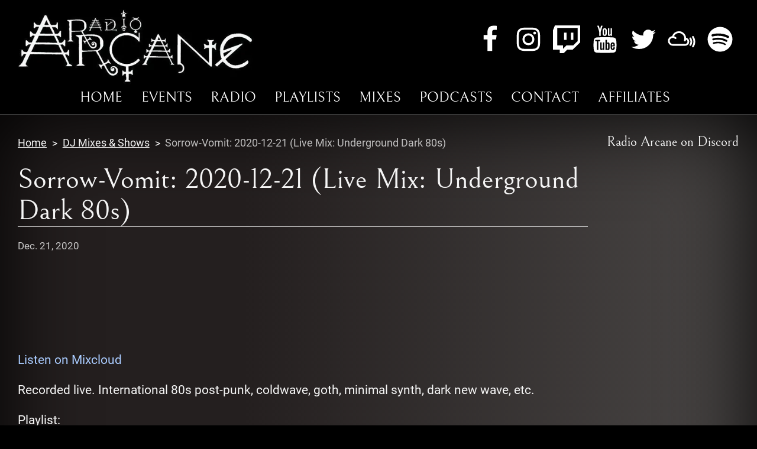

--- FILE ---
content_type: text/html; charset=UTF-8
request_url: https://www.radio-arcane.com/mixes/sorrow-vomit-2020-12-21/
body_size: 3458
content:
<!doctype html>
<html data-html-server-rendered="true" lang="en" data-vue-tag="%7B%22lang%22:%7B%22ssr%22:%22en%22%7D%7D">
<head>
   <title>Sorrow-Vomit: 2020-12-21 (Live Mix: Underground Dark 80s) | Radio Arcane</title><meta name="gridsome:hash" content="ef12dfa1eb45a2c5d89dbd2af0d1e985f77f3776"><meta data-vue-tag="ssr" charset="utf-8"><meta data-vue-tag="ssr" name="generator" content="Gridsome v0.7.23"><meta data-vue-tag="ssr" data-key="viewport" name="viewport" content="width=device-width, initial-scale=1, viewport-fit=cover"><meta data-vue-tag="ssr" data-key="format-detection" name="format-detection" content="telephone=no"><meta data-vue-tag="ssr" name="description" content="Recorded live. International 80s post-punk, coldwave, goth, minimal synth, dark new wave, etc. Playlist: The Names - Calcutta The Fact - Into Your Heart Three Mothers - Wait (Let Me Live) Gruppenbild - Tranquility X-Beliebig - Ah! Boris Dzaneck - The R..." data-key="description"><meta data-vue-tag="ssr" property="og:title" content="Sorrow-Vomit: 2020-12-21 (Live Mix: Underground Dark 80s)" data-key="ogTitle"><meta data-vue-tag="ssr" property="og:site_name" content="Radio Arcane" data-key="ogSite"><meta data-vue-tag="ssr" property="og:url" content="https://www.radio-arcane.com/mixes/sorrow-vomit-2020-12-21/" data-key="ogUrl"><meta data-vue-tag="ssr" property="og:image" content="https://www.radio-arcane.com/img/radio-arcane.jpg" data-key="ogImg"><meta data-vue-tag="ssr" property="og:description" content="Recorded live. International 80s post-punk, coldwave, goth, minimal synth, dark new wave, etc. Playlist: The Names - Calcutta The Fact - Into Your Heart Three Mothers - Wait (Let Me Live) Gruppenbild - Tranquility X-Beliebig - Ah! Boris Dzaneck - The R..." data-key="ogDesc"><meta data-vue-tag="ssr" name="twitter:card" content="summary"><meta data-vue-tag="ssr" name="twitter:site" content="https://www.radio-arcane.com/mixes/sorrow-vomit-2020-12-21/" data-key="twUrl"><meta data-vue-tag="ssr" name="twitter:title" content="Sorrow-Vomit: 2020-12-21 (Live Mix: Underground Dark 80s)" data-key="twTitle"><meta data-vue-tag="ssr" name="twitter:description" content="Recorded live. International 80s post-punk, coldwave, goth, minimal synth, dark new wave, etc. Playlist: The Names - Calcutta The Fact - Into Your Heart Three Mothers - Wait (Let Me Live) Gruppenbild - Tranquility X-Beliebig - Ah! Boris Dzaneck - The R..." data-key="twDesc"><meta data-vue-tag="ssr" name="twitter:creator" content="@Radio_Arcane"><meta data-vue-tag="ssr" name="twitter:image" content="https://www.radio-arcane.com/img/radio-arcane.jpg" data-key="twImg"><meta data-vue-tag="ssr" itemprop="name" content="Sorrow-Vomit: 2020-12-21 (Live Mix: Underground Dark 80s)" data-key="itemTitle"><meta data-vue-tag="ssr" itemprop="description" content="Recorded live. International 80s post-punk, coldwave, goth, minimal synth, dark new wave, etc. Playlist: The Names - Calcutta The Fact - Into Your Heart Three Mothers - Wait (Let Me Live) Gruppenbild - Tranquility X-Beliebig - Ah! Boris Dzaneck - The R..." data-key="itemDesc"><meta data-vue-tag="ssr" itemprop="image" content="https://www.radio-arcane.com/img/radio-arcane.jpg" data-key="itemImg"><link data-vue-tag="ssr" rel="icon" href="data:,"><link data-vue-tag="ssr" rel="icon" type="image/png" sizes="16x16" href="/assets/static/favicon.ce0531f.8f1109c3fa7486012882a41de7396226.png"><link data-vue-tag="ssr" rel="icon" type="image/png" sizes="32x32" href="/assets/static/favicon.ac8d93a.8f1109c3fa7486012882a41de7396226.png"><link data-vue-tag="ssr" rel="icon" type="image/png" sizes="96x96" href="/assets/static/favicon.b9532cc.8f1109c3fa7486012882a41de7396226.png"><link data-vue-tag="ssr" rel="apple-touch-icon" type="image/png" sizes="76x76" href="/assets/static/favicon.f22e9f3.8f1109c3fa7486012882a41de7396226.png"><link data-vue-tag="ssr" rel="apple-touch-icon" type="image/png" sizes="152x152" href="/assets/static/favicon.62d22cb.8f1109c3fa7486012882a41de7396226.png"><link data-vue-tag="ssr" rel="apple-touch-icon" type="image/png" sizes="120x120" href="/assets/static/favicon.1539b60.8f1109c3fa7486012882a41de7396226.png"><link data-vue-tag="ssr" rel="apple-touch-icon" type="image/png" sizes="167x167" href="/assets/static/favicon.dc0cdc5.8f1109c3fa7486012882a41de7396226.png"><link data-vue-tag="ssr" rel="apple-touch-icon" type="image/png" sizes="180x180" href="/assets/static/favicon.7b22250.8f1109c3fa7486012882a41de7396226.png"><link rel="preload" href="/assets/css/0.styles.c7c92dc2.css" as="style"><link rel="preload" href="/assets/js/app.e4346975.js" as="script"><link rel="preload" href="/assets/js/page--src-templates-mix-vue.b27acfa0.js" as="script"><link rel="prefetch" href="/assets/js/page--src-pages-404-vue.623a7612.js"><link rel="prefetch" href="/assets/js/page--src-pages-about-vue.1975e1dd.js"><link rel="prefetch" href="/assets/js/page--src-pages-affiliates-vue.194769f1.js"><link rel="prefetch" href="/assets/js/page--src-pages-arcane-alive-vue.5466c92d.js"><link rel="prefetch" href="/assets/js/page--src-pages-arcane-alive-vue~page--src-pages-events-vue~page--src-pages-index-vue~page--src-temp~d888e939.a245b6b6.js"><link rel="prefetch" href="/assets/js/page--src-pages-contact-vue.b074ada2.js"><link rel="prefetch" href="/assets/js/page--src-pages-dark-market-vue.6f747c2e.js"><link rel="prefetch" href="/assets/js/page--src-pages-events-vue.83e1c480.js"><link rel="prefetch" href="/assets/js/page--src-pages-index-vue.a733a93b.js"><link rel="prefetch" href="/assets/js/page--src-pages-mixes-vue.0ee2e2e8.js"><link rel="prefetch" href="/assets/js/page--src-pages-playlists-artists-vue.826554b1.js"><link rel="prefetch" href="/assets/js/page--src-pages-playlists-vue.4f9ef5ea.js"><link rel="prefetch" href="/assets/js/page--src-pages-playlists-vue~page--src-templates-event-vue~page--src-templates-mix-vue~page--src-te~8c276f90.69c7431b.js"><link rel="prefetch" href="/assets/js/page--src-pages-podcasts-vue.d28758c0.js"><link rel="prefetch" href="/assets/js/page--src-pages-radio-player-vue.cd2b963a.js"><link rel="prefetch" href="/assets/js/page--src-pages-radio-twitch-vue.6fab49fe.js"><link rel="prefetch" href="/assets/js/page--src-pages-radio-vue.8065d81e.js"><link rel="prefetch" href="/assets/js/page--src-templates-event-vue.26561c7e.js"><link rel="prefetch" href="/assets/js/page--src-templates-podcast-vue.847476f9.js"><link rel="prefetch" href="/assets/js/vendors~page--src-pages-mixes-vue.72857da2.js"><link rel="prefetch" href="/assets/js/vendors~page--src-pages-playlists-vue.fce9b789.js"><link rel="prefetch" href="/assets/js/vendors~page--src-pages-radio-vue.5c8a65d4.js"><link rel="stylesheet" href="/assets/css/0.styles.c7c92dc2.css"><noscript data-vue-tag="ssr"><style>.g-image--loading{display:none;}</style></noscript>
</head>
<body >
   <div data-server-rendered="true" id="app"><header role="banner" class="mast-header"><div class="mast-header__brand"><a href="/" class="router-link-active"><picture><source srcset="/img/logo--radio-arcane.webp" type="image/webp"><source srcset="/img/logo--radio-arcane.png" type="image/png"><img src="/img/logo--radio-arcane.png" alt="Radio Arcane"></picture></a></div><div class="mast-header__nav"><nav id="navigation" role="navigation" class="mast-nav"><ul class="nav-menu"><li aria-haspopup="false" class="nav-menu__item"><a href="/" class="nav-menu__link active">Home</a><!----></li><li aria-haspopup="false" class="nav-menu__item"><a href="/events" class="nav-menu__link">Events</a><!----></li><li aria-haspopup="false" class="nav-menu__item"><a href="/radio" class="nav-menu__link">Radio</a><!----></li><li aria-haspopup="false" class="nav-menu__item"><a href="/playlists" class="nav-menu__link">Playlists</a><!----></li><li aria-haspopup="false" class="nav-menu__item"><a href="/mixes" class="nav-menu__link active">Mixes</a><!----></li><li aria-haspopup="false" class="nav-menu__item"><a href="/podcasts" class="nav-menu__link">Podcasts</a><!----></li><li aria-haspopup="false" class="nav-menu__item"><a href="/contact" class="nav-menu__link">Contact</a><!----></li><li aria-haspopup="false" class="nav-menu__item"><a href="/affiliates" class="nav-menu__link">Affiliates</a><!----></li></ul></nav></div><div class="mast-header__social"><div class="social-icons"><a href="https://www.facebook.com/RadioArcaneEvents" target="_blank" title="Follow Radio Arcane on Facebook" class="social-icons__icon"><svg class="icon icon--facebook"><use xlink:href="/img/icons/sprite.symbol.svg#facebook" role="img"></use></svg></a><a href="https://www.instagram.com/radio_arcane" target="_blank" title="Follow Radio Arcane on Instagram" class="social-icons__icon"><svg class="icon icon--instagram"><use xlink:href="/img/icons/sprite.symbol.svg#instagram" role="img"></use></svg></a><a href="https://www.twitch.tv/radio_arcane_tv" target="_blank" title="Follow Radio Arcane on Twitch" class="social-icons__icon"><svg class="icon icon--twitch"><use xlink:href="/img/icons/sprite.symbol.svg#twitch" role="img"></use></svg></a><a href="https://www.youtube.com/channel/UCRDXiuOFvSbPZJDFSALrCAw" target="_blank" title="Follow Radio Arcane on YouTube" class="social-icons__icon"><svg class="icon icon--youtube"><use xlink:href="/img/icons/sprite.symbol.svg#youtube" role="img"></use></svg></a><a href="https://twitter.com/Radio_Arcane" target="_blank" title="Follow Radio Arcane on Twitter" class="social-icons__icon"><svg class="icon icon--twitter"><use xlink:href="/img/icons/sprite.symbol.svg#twitter" role="img"></use></svg></a><a href="https://www.mixcloud.com/Radio-Arcane" target="_blank" title="Follow Radio Arcane on Mixcloud" class="social-icons__icon"><svg class="icon icon--mixcloud"><use xlink:href="/img/icons/sprite.symbol.svg#mixcloud" role="img"></use></svg></a><a href="https://open.spotify.com/show/1agKdqPjtH92Gw33dcLbS1" target="_blank" title="Follow Radio Arcane on Spotify" class="social-icons__icon"><svg class="icon icon--spotify"><use xlink:href="/img/icons/sprite.symbol.svg#spotify" role="img"></use></svg></a></div></div><a id="nav-toggle" title="Open Menu" href="#navigation" class="nav-toggle"><span></span><span></span><span></span></a></header><div class="content-wrapper"><main role="main" class="main-content"><div class="container"><ol class="breadcrumb"><li class="breadcrumb__item"><a href="/" class="breadcrumb__link router-link-active">Home</a></li><li class="breadcrumb__item"><a href="/mixes" class="breadcrumb__link router-link-active">DJ Mixes &amp; Shows</a></li><li class="breadcrumb__item"><a href="/mixes/sorrow-vomit-2020-12-21/" aria-current="page" class="breadcrumb__link router-link-exact-active router-link-active">Sorrow-Vomit: 2020-12-21 (Live Mix: Underground Dark 80s)</a></li></ol><article><h1 class="title">Sorrow-Vomit: 2020-12-21 (Live Mix: Underground Dark 80s)</h1><div class="published-date-mix"><p><time datetime="2020-12-21">
                  Dec. 21, 2020
               </time></p></div><div><div class="mixcloud-player"><iframe width="100%" height="120" data-src="https://www.mixcloud.com/widget/iframe/?hide_cover=1&amp;light=1&amp;feed=%2Fmatt-kokas%2Fsorrow-vomit-dec-21-2020-underground-80s%2F" frameborder="0"></iframe></div><p><a href="https://www.mixcloud.com/matt-kokas/sorrow-vomit-dec-21-2020-underground-80s" target="_blank">
                  Listen on Mixcloud
               </a></p></div><!----><div><p>Recorded live. International 80s post-punk, coldwave, goth, minimal synth, dark new wave, etc.</p><p>Playlist:</p><ul><li>The Names - Calcutta</li><li>The Fact - Into Your Heart</li><li>Three Mothers - Wait (Let Me Live)</li><li>Gruppenbild - Tranquility</li><li>X-Beliebig - Ah!</li><li>Boris Dzaneck - The Rise, The Fall, The Rise And...</li><li>Clair Obscur - Toundra</li><li>Siekiera - Serce</li><li>Afrodisia Città Libera - Stati D'Ansia</li><li>A Method of Danse - Generic White (Air-Wave Version)</li><li>Madame Bovary - I'm A Runner</li><li>Anorak - Hanky Panky</li><li>Dark Tales - Dismals</li><li>A.R.T. (Art Remains Tangible) - Foolish Virgin</li><li>No More - A Rose Is A Rose</li><li>Immortal - Scale</li><li>Bitchboys - Lebensraum</li><li>UV Pop - Anyone For Me</li><li>Dark White - Article of Life</li><li>Clan of Xymox - Louise (Demo)</li><li>Brigade Internationale - Remember My Death</li><li>The Anti-Troppau Council - How Many Times</li></ul></div></article></div><canvas class="background-noise"></canvas></main><aside class="side-bar"><h5 class="text-center">Radio Arcane on Discord</h5><iframe id="discord-widget" src="https://discord.com/widget?id=816408050268766218&theme=dark" width="350" height="500" allowtransparency="true" frameborder="0" sandbox="allow-popups allow-popups-to-escape-sandbox allow-same-origin allow-scripts"></iframe></aside></div><footer role="contentinfo" class="footer"><nav class="footer__nav"><ul class="nav-footer"><li class="nav-footer__item"><a href="/" class="nav-footer__link router-link-active">Home</a></li><li class="nav-footer__item"><a href="/events" class="nav-footer__link">Events</a></li><li class="nav-footer__item"><a href="/radio" class="nav-footer__link">Streaming Radio</a></li><li class="nav-footer__item"><a href="/playlists" class="nav-footer__link">Playlists</a></li><li class="nav-footer__item"><a href="/mixes" class="nav-footer__link router-link-active">Mixes</a></li><li class="nav-footer__item"><a href="/podcasts" class="nav-footer__link">Podcasts</a></li><li class="nav-footer__item"><a href="/contact" class="nav-footer__link">Contact</a></li><li class="nav-footer__item"><a href="/affiliates" class="nav-footer__link">Affiliates</a></li></ul></nav><div class="footer__social"><h4 class="footer__social__title">Follow Radio Arcane</h4><div class="social-icons"><a href="https://www.facebook.com/RadioArcaneEvents" target="_blank" title="Follow Radio Arcane on Facebook" class="social-icons__icon"><svg class="icon icon--facebook"><use xlink:href="/img/icons/sprite.symbol.svg#facebook" role="img"></use></svg></a><a href="https://www.instagram.com/radio_arcane" target="_blank" title="Follow Radio Arcane on Instagram" class="social-icons__icon"><svg class="icon icon--instagram"><use xlink:href="/img/icons/sprite.symbol.svg#instagram" role="img"></use></svg></a><a href="https://www.twitch.tv/radio_arcane_tv" target="_blank" title="Follow Radio Arcane on Twitch" class="social-icons__icon"><svg class="icon icon--twitch"><use xlink:href="/img/icons/sprite.symbol.svg#twitch" role="img"></use></svg></a><a href="https://www.youtube.com/channel/UCRDXiuOFvSbPZJDFSALrCAw" target="_blank" title="Follow Radio Arcane on YouTube" class="social-icons__icon"><svg class="icon icon--youtube"><use xlink:href="/img/icons/sprite.symbol.svg#youtube" role="img"></use></svg></a><a href="https://twitter.com/Radio_Arcane" target="_blank" title="Follow Radio Arcane on Twitter" class="social-icons__icon"><svg class="icon icon--twitter"><use xlink:href="/img/icons/sprite.symbol.svg#twitter" role="img"></use></svg></a><a href="https://www.mixcloud.com/Radio-Arcane" target="_blank" title="Follow Radio Arcane on Mixcloud" class="social-icons__icon"><svg class="icon icon--mixcloud"><use xlink:href="/img/icons/sprite.symbol.svg#mixcloud" role="img"></use></svg></a><a href="https://open.spotify.com/show/1agKdqPjtH92Gw33dcLbS1" target="_blank" title="Follow Radio Arcane on Spotify" class="social-icons__icon"><svg class="icon icon--spotify"><use xlink:href="/img/icons/sprite.symbol.svg#spotify" role="img"></use></svg></a></div></div><div class="footer__copy">
      © 2026 Radio Arcane
   </div></footer></div>
   <script>window.__INITIAL_STATE__={"data":{"mix":{"id":"7ac14bf0","path":"\u002Fmixes\u002Fsorrow-vomit-2020-12-21\u002F","slug":"sorrow-vomit-2020-12-21","type":"set","title":"Sorrow-Vomit: 2020-12-21 (Live Mix: Underground Dark 80s)","shortTitle":"2020-12-21 (Live Mix: Underground Dark 80s)","djs":["Sorrow-Vomit"],"date":"2020-12-21","description":"\u003Cp\u003ERecorded live. International 80s post-punk, coldwave, goth, minimal synth, dark new wave, etc.\u003C\u002Fp\u003E\u003Cp\u003EPlaylist:\u003C\u002Fp\u003E\u003Cul\u003E\u003Cli\u003EThe Names - Calcutta\u003C\u002Fli\u003E\u003Cli\u003EThe Fact - Into Your Heart\u003C\u002Fli\u003E\u003Cli\u003EThree Mothers - Wait (Let Me Live)\u003C\u002Fli\u003E\u003Cli\u003EGruppenbild - Tranquility\u003C\u002Fli\u003E\u003Cli\u003EX-Beliebig - Ah!\u003C\u002Fli\u003E\u003Cli\u003EBoris Dzaneck - The Rise, The Fall, The Rise And...\u003C\u002Fli\u003E\u003Cli\u003EClair Obscur - Toundra\u003C\u002Fli\u003E\u003Cli\u003ESiekiera - Serce\u003C\u002Fli\u003E\u003Cli\u003EAfrodisia Città Libera - Stati D'Ansia\u003C\u002Fli\u003E\u003Cli\u003EA Method of Danse - Generic White (Air-Wave Version)\u003C\u002Fli\u003E\u003Cli\u003EMadame Bovary - I'm A Runner\u003C\u002Fli\u003E\u003Cli\u003EAnorak - Hanky Panky\u003C\u002Fli\u003E\u003Cli\u003EDark Tales - Dismals\u003C\u002Fli\u003E\u003Cli\u003EA.R.T. (Art Remains Tangible) - Foolish Virgin\u003C\u002Fli\u003E\u003Cli\u003ENo More - A Rose Is A Rose\u003C\u002Fli\u003E\u003Cli\u003EImmortal - Scale\u003C\u002Fli\u003E\u003Cli\u003EBitchboys - Lebensraum\u003C\u002Fli\u003E\u003Cli\u003EUV Pop - Anyone For Me\u003C\u002Fli\u003E\u003Cli\u003EDark White - Article of Life\u003C\u002Fli\u003E\u003Cli\u003EClan of Xymox - Louise (Demo)\u003C\u002Fli\u003E\u003Cli\u003EBrigade Internationale - Remember My Death\u003C\u002Fli\u003E\u003Cli\u003EThe Anti-Troppau Council - How Many Times\u003C\u002Fli\u003E\u003C\u002Ful\u003E","mixcloudLink":"https:\u002F\u002Fwww.mixcloud.com\u002Fmatt-kokas\u002Fsorrow-vomit-dec-21-2020-underground-80s","soundcloudLink":""}},"context":{}};(function(){var s;(s=document.currentScript||document.scripts[document.scripts.length-1]).parentNode.removeChild(s);}());</script><script src="/assets/js/app.e4346975.js" defer></script><script src="/assets/js/page--src-templates-mix-vue.b27acfa0.js" defer></script><script data-vue-tag="ssr" type="application/ld+json" vmid="ldjson-schema" data-key="ldjsonSchema" data-body="true">[{"@context":"https://schema.org","@type":"BreadcrumbList","itemListElement":[{"@type":"ListItem","position":1,"item":{"@id":"https://www.radio-arcane.com","name":"Home"}},{"@type":"ListItem","position":2,"item":{"@id":"https://www.radio-arcane.com/mixes","name":"DJ Mixes & Shows"}},{"@type":"ListItem","position":3,"item":{"@id":"https://www.radio-arcane.com/mixes/sorrow-vomit-2020-12-21/","name":"Sorrow-Vomit: 2020-12-21 (Live Mix: Underground Dark 80s)"}}]}]</script>
</body>
</html>


--- FILE ---
content_type: text/css; charset=UTF-8
request_url: https://www.radio-arcane.com/assets/css/0.styles.c7c92dc2.css
body_size: 8298
content:
.background-noise{z-index:-1;position:absolute;top:0;left:0;width:100%;height:100%;pointer-events:none;opacity:.15}.container{width:100%;max-width:1400px;padding-left:30px;padding-right:30px;margin-left:auto;margin-right:auto}.section--pad-top{padding-top:2rem}.section--pad-btm{padding-bottom:2rem}.icon{fill:currentColor;width:1em;height:1em;-webkit-transition:fill .2s cubic-bezier(.4,0,.2,1);transition:fill .2s cubic-bezier(.4,0,.2,1);display:inline-block;vertical-align:middle;margin-left:4px;margin-right:4px}.icon-mixcloud{width:1.25em}.social-icons__icon{color:#fff;-webkit-transition:all .2s ease-in-out;transition:all .2s ease-in-out;display:inline-block;vertical-align:middle;line-height:1;line-height:1em;margin:0 .1em;text-align:center;text-decoration:none;font-size:30px}@media screen and (min-width:480px){.social-icons__icon{font-size:calc(19.56522px + 2.17391vw)}}@media screen and (min-width:1400px){.social-icons__icon{font-size:50px}}@media screen and (min-width:768px){.social-icons__icon{top:1em}}.social-icons__icon:active,.social-icons__icon:focus,.social-icons__icon:hover{color:#999}.footer{border-top:1px solid hsla(0,0%,100%,.7);padding:2rem 15px;display:-webkit-box;display:-ms-flexbox;display:flex;-webkit-box-orient:vertical;-webkit-box-direction:normal;-ms-flex-direction:column;flex-direction:column;-ms-flex-wrap:wrap;flex-wrap:wrap;-webkit-box-pack:start;-ms-flex-pack:start;justify-content:flex-start;-webkit-box-align:stretch;-ms-flex-align:stretch;align-items:stretch;-ms-flex-line-pack:center;align-content:center}.footer__nav{font-size:14px}@media screen and (min-width:480px){.footer__nav{font-size:calc(8.78261px + 1.08696vw)}}@media screen and (min-width:1400px){.footer__nav{font-size:24px}}.footer__social{padding-top:1rem;padding-bottom:1rem;display:-webkit-box;display:-ms-flexbox;display:flex;-ms-flex-wrap:wrap;flex-wrap:wrap;-webkit-box-pack:center;-ms-flex-pack:center;justify-content:center;-webkit-box-align:center;-ms-flex-align:center;align-items:center;-ms-flex-line-pack:center;align-content:center}@media screen and (min-width:1200px){.footer__social{font-size:16px}}.footer__social__title{margin:0 0 1rem}@media screen and (min-width:505px){.footer__social__title{margin:0}}.footer__copy{text-align:center;font-size:80%;padding-top:1rem;width:100%}.nav-footer{list-style:none;display:-webkit-box;display:-ms-flexbox;display:flex;-ms-flex-wrap:wrap;flex-wrap:wrap;-webkit-box-pack:center;-ms-flex-pack:center;justify-content:center;-webkit-box-align:stretch;-ms-flex-align:stretch;align-items:stretch;-ms-flex-line-pack:center;align-content:center;padding:0;margin:0}.nav-footer__item{margin:0 16px 1em 0}@media screen and (min-width:992px){.nav-footer__item{margin-right:2em}}.nav-footer__link{color:#fff}.nav-footer__link:active,.nav-footer__link:focus,.nav-footer__link:hover{color:#999}.mast-header{position:relative;padding:1rem 0 0;display:-webkit-box;display:-ms-flexbox;display:flex;-webkit-box-orient:vertical;-webkit-box-direction:normal;-ms-flex-direction:column;flex-direction:column;-ms-flex-wrap:wrap;flex-wrap:wrap;-webkit-box-pack:start;-ms-flex-pack:start;justify-content:flex-start;border-bottom:1px solid hsla(0,0%,100%,.7)}@media screen and (min-width:768px){.mast-header{padding:1rem 30px 0}}@media screen and (min-width:992px){.mast-header{-webkit-box-orient:horizontal;-webkit-box-direction:normal;-ms-flex-direction:row;flex-direction:row;-webkit-box-align:center;-ms-flex-align:center;align-items:center;-ms-flex-line-pack:center;align-content:center}}.mast-header__brand{width:225px;margin-left:15px;padding-bottom:.5rem;-webkit-transition:all .15s ease-in-out;transition:all .15s ease-in-out}@media screen and (min-width:992px){.mast-header__brand{width:300px;margin-left:0;padding-bottom:0}}@media screen and (min-width:1200px){.mast-header__brand{width:400px}}.mast-header__brand a{display:block}@media screen and (min-width:768px){.mast-header__nav{width:100%}}.mast-header__social{-webkit-box-flex:1;-ms-flex-positive:1;flex-grow:1;text-align:center;padding:.5rem 0;border-top:1px solid hsla(0,0%,100%,.5);background:radial-gradient(#1a1a1a 30%,#000 0);background-size:4px 4px}@media screen and (min-width:768px){.mast-header__social{border:0;background:inherit;margin:0;position:absolute;top:1rem;right:30px}}@media screen and (min-width:992px){.mast-header__social{top:2rem}}.nav-toggle{position:absolute;top:1.35rem;right:15px;z-index:9999}@media screen and (min-width:768px){.nav-toggle{display:none}}.nav-toggle span{width:45px;height:5px;margin:8px auto;background-color:#fff;display:block;-webkit-transition:all .3s ease-in-out;transition:all .3s ease-in-out}.nav-toggle--active span:first-child{-webkit-transform:translateY(13px) rotate(45deg);-ms-transform:translateY(13px) rotate(45deg);transform:translateY(13px) rotate(45deg)}.nav-toggle--active span:nth-child(2){opacity:0}.nav-toggle--active span:nth-child(3){-webkit-transform:translateY(-13px) rotate(-45deg);-ms-transform:translateY(-13px) rotate(-45deg);transform:translateY(-13px) rotate(-45deg)}#navigation:target{overflow:auto;max-height:5000px}.mast-nav{font-family:Bellefair,serif;text-transform:uppercase;max-height:0;overflow:hidden;-webkit-transition:all .25s ease-in-out;transition:all .25s ease-in-out;position:relative;background:#777;background:linear-gradient(135deg,#444 20%,#777 80%);opacity:.75;-webkit-box-shadow:inset 0 0 100px #000;box-shadow:inset 0 0 100px #000;font-size:18px}@media screen and (min-width:480px){.mast-nav{font-size:calc(14.66667px + .69444vw)}}@media screen and (min-width:768px){.mast-nav{font-size:20px}}.mast-nav--active{overflow:auto;max-height:5000px}@media screen and (min-width:768px){.mast-nav{overflow:visible;max-height:none;background:rgba(0,0,0,0);opacity:1;font-size:16px}}@media screen and (min-width:992px){.mast-nav{font-size:18px}}@media screen and (min-width:1200px){.mast-nav{font-size:24px}}@media screen and (min-width:1400px){.mast-nav{font-size:32px}}.nav-menu{display:-webkit-box;display:-ms-flexbox;display:flex;-webkit-box-orient:horizontal;-webkit-box-direction:normal;-ms-flex-direction:row;flex-direction:row;-ms-flex-wrap:wrap;flex-wrap:wrap;-webkit-box-pack:start;-ms-flex-pack:start;justify-content:flex-start;-webkit-box-align:stretch;-ms-flex-align:stretch;align-items:stretch;-ms-flex-line-pack:start;align-content:flex-start;list-style:none;padding:0;margin:0;text-align:center;position:relative}@media screen and (min-width:768px){.nav-menu{text-align:left;-webkit-box-pack:center;-ms-flex-pack:center;justify-content:center}}.nav-menu__item{display:block;width:100%;position:relative}.nav-menu__item[aria-haspopup=true]>a{display:none}@media screen and (min-width:768px){.nav-menu__item[aria-haspopup=true]>a{display:block}}@media screen and (min-width:768px){.nav-menu__item{width:auto;margin:0 .25em .5rem 0}}@media screen and (min-width:992px){.nav-menu__item{width:auto;margin-right:.5em}}.nav-menu__link{color:#fff;-webkit-transition:all .15s ease-in-out;transition:all .15s ease-in-out;display:block;padding:.625rem 16px .5rem;border-bottom:1px solid #000;position:relative}.nav-menu__link:active,.nav-menu__link:focus,.nav-menu__link:hover{color:#fff;background:#777}@media screen and (min-width:768px){.nav-menu__link{border-bottom:rgba(0,0,0,0);padding:.45em .65em .3em;background:rgba(0,0,0,0)}.nav-menu__link:active,.nav-menu__link:focus,.nav-menu__link:hover{background:rgba(0,0,0,0);opacity:.8}.nav-menu__link.active--exact{border-bottom:2px solid #f5f5f5}}@media screen and (min-width:992px){.nav-menu__link{padding:.1em .4em}}.nav-menu__submenu{padding:0;margin:0;list-style:none;text-align:center}@media screen and (min-width:768px){.nav-menu__submenu{text-align:left;position:absolute;top:100%;left:0;display:block;width:100%;z-index:50;display:none;background:#0d0d0d}.nav-menu__item:focus .nav-menu__submenu,.nav-menu__item:hover .nav-menu__submenu{display:block}}@media screen and (min-width:1200px){.nav-menu__submenu{font-size:24px}}@media screen and (min-width:768px){.nav-menu__submenu[data-submenu="2"]{width:200px}}@media screen and (min-width:992px){.nav-menu__submenu[data-submenu="2"]{width:300px}}.nav-menu__submenu__link{color:#fff;-webkit-transition:all .15s ease-in-out;transition:all .15s ease-in-out;display:block;padding:.625rem 16px .5rem;border-bottom:1px solid #000;position:relative}@media screen and (min-width:768px){.nav-menu__submenu__link.active--exact{border:none!important}}.nav-menu__submenu__link:active,.nav-menu__submenu__link:focus,.nav-menu__submenu__link:hover{color:#fff;background:#777}@media screen and (min-width:768px){.nav-menu__submenu__link{border-bottom:rgba(0,0,0,0);padding:.25em .65em .2em;background:rgba(0,0,0,0)}.nav-menu__submenu__link:active,.nav-menu__submenu__link:focus,.nav-menu__submenu__link:hover{background:rgba(0,0,0,0);opacity:.8}.nav-menu__submenu__link.active--exact{border-bottom:2px solid #f5f5f5}}.btn{display:inline-block;font-weight:400;text-align:center;white-space:nowrap;vertical-align:middle;font-size:1rem;padding:.35em 1em;line-height:1.5;-webkit-transition:all .15s ease-in-out;transition:all .15s ease-in-out;border:1px solid #fff;color:#fff;background:rgba(0,0,0,0);-webkit-box-shadow:0 1px 5px 0 rgba(0,0,0,.2),0 2px 2px 0 rgba(0,0,0,.14),0 3px 1px -2px rgba(0,0,0,.12);box-shadow:0 1px 5px 0 rgba(0,0,0,.2),0 2px 2px 0 rgba(0,0,0,.14),0 3px 1px -2px rgba(0,0,0,.12);letter-spacing:.02857em;text-decoration:none;text-transform:uppercase;margin:0 0 1rem;opacity:1;cursor:pointer;font-size:16px}@media screen and (min-width:480px){.btn{font-size:calc(12.86957px + .65217vw)}}@media screen and (min-width:1400px){.btn{font-size:22px}}.btn:active,.btn:focus,.btn:hover{border-color:#ccc;color:#ccc;background:rgba(0,0,0,0)}.btn *{display:inline-block;vertical-align:middle}.btn--secondary{border-color:#777;background:#777}.btn--secondary:active,.btn--secondary:focus,.btn--secondary:hover{background:#636363}.btn--facebook{border-color:#3b5998;background:#3b5998;color:#fff}.btn--facebook:active,.btn--facebook:focus,.btn--facebook:hover{border-color:#3b5998;background:#4c70ba;color:#fff}.grid{display:-webkit-box;display:-ms-flexbox;display:flex;-ms-flex-wrap:wrap;flex-wrap:wrap;-webkit-box-align:stretch;-ms-flex-align:stretch;align-items:stretch;-ms-flex-line-pack:start;align-content:flex-start;-webkit-box-pack:start;-ms-flex-pack:start;justify-content:flex-start;margin:0 -15px}.grid--center{-webkit-box-pack:center;-ms-flex-pack:center;justify-content:center}.grid--collapse{margin-left:-30px;margin-right:-30px}.grid__item{padding-left:30px;padding-right:30px}.grid__item--pad-top{padding-top:2rem}.grid__item--pad-btm{padding-bottom:2rem}.xs-1{width:8.33333%}.xs-2{width:16.66667%}.xs-3{width:25%}.xs-4{width:33.33333%}.xs-5{width:41.66667%}.xs-6{width:50%}.xs-7{width:58.33333%}.xs-8{width:66.66667%}.xs-9{width:75%}.xs-10{width:83.33333%}.xs-11{width:91.66667%}.xs-12{width:100%}@media screen and (min-width:480px){.sm-1{width:8.33333%}.sm-2{width:16.66667%}.sm-3{width:25%}.sm-4{width:33.33333%}.sm-5{width:41.66667%}.sm-6{width:50%}.sm-7{width:58.33333%}.sm-8{width:66.66667%}.sm-9{width:75%}.sm-10{width:83.33333%}.sm-11{width:91.66667%}.sm-12{width:100%}}@media screen and (min-width:768px){.md-1{width:8.33333%}.md-2{width:16.66667%}.md-3{width:25%}.md-4{width:33.33333%}.md-5{width:41.66667%}.md-6{width:50%}.md-7{width:58.33333%}.md-8{width:66.66667%}.md-9{width:75%}.md-10{width:83.33333%}.md-11{width:91.66667%}.md-12{width:100%}}@media screen and (min-width:992px){.lg-1{width:8.33333%}.lg-2{width:16.66667%}.lg-3{width:25%}.lg-4{width:33.33333%}.lg-5{width:41.66667%}.lg-6{width:50%}.lg-7{width:58.33333%}.lg-8{width:66.66667%}.lg-9{width:75%}.lg-10{width:83.33333%}.lg-11{width:91.66667%}.lg-12{width:100%}}@media screen and (min-width:1200px){.xl-1{width:8.33333%}.xl-2{width:16.66667%}.xl-3{width:25%}.xl-4{width:33.33333%}.xl-5{width:41.66667%}.xl-6{width:50%}.xl-7{width:58.33333%}.xl-8{width:66.66667%}.xl-9{width:75%}.xl-10{width:83.33333%}.xl-11{width:91.66667%}.xl-12{width:100%}}@media screen and (min-width:1400px){.xxl-1{width:8.33333%}.xxl-2{width:16.66667%}.xxl-3{width:25%}.xxl-4{width:33.33333%}.xxl-5{width:41.66667%}.xxl-6{width:50%}.xxl-7{width:58.33333%}.xxl-8{width:66.66667%}.xxl-9{width:75%}.xxl-10{width:83.33333%}.xxl-11{width:91.66667%}.xxl-12{width:100%}}.title{border-bottom:1px solid hsla(0,0%,96.1%,.7)}.radio-info__content{display:-webkit-box;display:-ms-flexbox;display:flex;-ms-flex-wrap:wrap;flex-wrap:wrap;-webkit-box-pack:start;-ms-flex-pack:start;justify-content:flex-start;-ms-flex-line-pack:start;align-content:flex-start}.radio-info__now-playing-container{width:100%;padding-bottom:1.25em}.radio-info__cover-container{width:100%;text-align:center}@media screen and (min-width:768px){.radio-info__cover-container{width:300px}}.radio-info__history-container{width:100%}@media screen and (min-width:768px){.radio-info__history-container{width:calc(100% - 300px);padding-left:30px}}.radio-info__history-container.hide-on-mobile{display:none}@media screen and (min-width:768px){.radio-info__history-container.hide-on-mobile{display:block}}.radio-info__playing-label{opacity:.6;display:block}@media screen and (min-width:768px){.radio-info__playing-label{display:inline-block;vertical-align:text-top;margin-right:.5em}}.radio-info__playing-track__artist{display:inline-block;vertical-align:text-top}.radio-info__playing-track__artist:after{content:"–";display:inline-block;vertical-align:text-top;margin:0 .25em}.radio-info__playing-track__song{display:inline-block;vertical-align:text-top}.radio-info__playing-track__song:before{content:"“";display:inline-block}.radio-info__playing-track__song:after{content:"”";display:inline-block}.radio-info__request-label{opacity:.6}.radio-info__cover{max-width:300px}.radio-info__history{font-size:16px}.radio-info__history>p:first-child{margin-bottom:.5em;opacity:.6}.radio-info__tracks{list-style:none;padding-left:0;margin-left:0;background:hsla(0,0%,100%,.1)}.radio-info__tracks__track{border:1px solid hsla(0,0%,100%,.5);margin-top:-1px;padding:4px 8px;background:rgba(0,0,0,0)}.radio-info__tracks__track:nth-of-type(2n){background:rgba(0,0,0,.3)}#paypal-btn{color:#000;background:#ffbd5d;border:0;border-radius:1em;opacity:1}#paypal-btn:active,#paypal-btn:hover{opacity:.8}#ko-fi-btn{color:#000;background:#bf016a;border:0;border-radius:1em;opacity:1}#ko-fi-btn:active,#ko-fi-btn:hover{opacity:.8}.side-bar{padding:2rem 0;margin-top:2rem;border-top:1px solid hsla(0,0%,96.1%,.4);width:100%}@media screen and (min-width:992px){.side-bar{width:25%;padding-right:30px;border-top:0;margin-top:0;padding-top:0;width:20%}}#discord-widget{margin:0 auto;max-width:300px}.content-wrapper{display:-webkit-box;display:-ms-flexbox;display:flex;-ms-flex-wrap:wrap;flex-wrap:wrap;-webkit-box-align:stretch;-ms-flex-align:stretch;align-items:stretch;-ms-flex-line-pack:start;align-content:flex-start;-webkit-box-pack:start;-ms-flex-pack:start;justify-content:flex-start;width:100%;background:-webkit-gradient(linear,left top,right top,from(#241f1f),color-stop(32%,#241f1f),to(#4a4746));background:linear-gradient(90deg,#241f1f 0,#241f1f 32%,#4a4746);padding:2rem 0;-webkit-box-shadow:inset 0 0 150px #000;box-shadow:inset 0 0 150px #000;position:relative;-webkit-box-pack:center;-ms-flex-pack:center;justify-content:center}.main-content{position:relative;min-height:60vh;width:100%}@media screen and (min-width:992px){.main-content{width:75%;width:80%}}.floating-chat-kofi-popup-iframe,.floatingchat-container-wrap{left:auto!important;right:16px}#top-row{background:#000;padding:5px 30px;text-align:center;display:none}#top-row img{max-width:400px}.content-wrapper-twich{display:-webkit-box;display:-ms-flexbox;display:flex;-ms-flex-wrap:wrap;flex-wrap:wrap;-webkit-box-align:stretch;-ms-flex-align:stretch;align-items:stretch;-ms-flex-line-pack:start;align-content:flex-start;-webkit-box-pack:start;-ms-flex-pack:start;justify-content:flex-start;padding:12px 0 0;background:#000;-webkit-box-pack:center;-ms-flex-pack:center;justify-content:center;position:relative;min-height:60vh;width:100%}a[data-v-c86c3bb4]{cursor:pointer}

/*! normalize.css v8.0.1 | MIT License | github.com/necolas/normalize.css */html{line-height:1.15;-webkit-text-size-adjust:100%}main{display:block}h1{font-size:2em;margin:.67em 0}hr{overflow:visible}pre{font-family:monospace,monospace;font-size:1em}a{background-color:rgba(0,0,0,0)}abbr[title]{border-bottom:none;text-decoration:underline;-webkit-text-decoration:underline dotted;text-decoration:underline dotted}b,strong{font-weight:bolder}code,kbd,samp{font-family:monospace,monospace;font-size:1em}small{font-size:80%}sub,sup{font-size:75%;line-height:0;position:relative;vertical-align:baseline}sub{bottom:-.25em}sup{top:-.5em}img{border-style:none}button,input,optgroup,select,textarea{font-family:inherit;font-size:100%;line-height:1.15;margin:0}button,input{overflow:visible}button,select{text-transform:none}[type=button],[type=reset],[type=submit],button{-webkit-appearance:button}[type=button]::-moz-focus-inner,[type=reset]::-moz-focus-inner,[type=submit]::-moz-focus-inner,button::-moz-focus-inner{border-style:none;padding:0}[type=button]:-moz-focusring,[type=reset]:-moz-focusring,[type=submit]:-moz-focusring,button:-moz-focusring{outline:1px dotted ButtonText}fieldset{padding:.35em .75em .625em}legend{-webkit-box-sizing:border-box;box-sizing:border-box;color:inherit;display:table;max-width:100%;padding:0;white-space:normal}progress{vertical-align:baseline}textarea{overflow:auto}[type=checkbox],[type=radio]{-webkit-box-sizing:border-box;box-sizing:border-box;padding:0}[type=number]::-webkit-inner-spin-button,[type=number]::-webkit-outer-spin-button{height:auto}[type=search]{-webkit-appearance:textfield;outline-offset:-2px}[type=search]::-webkit-search-decoration{-webkit-appearance:none}::-webkit-file-upload-button{-webkit-appearance:button;font:inherit}details{display:block}summary{display:list-item}[hidden],template{display:none}.vue-modal-resizer{display:block;overflow:hidden;position:absolute;width:12px;height:12px;right:0;bottom:0;z-index:9999999;background:rgba(0,0,0,0);cursor:se-resize}.vue-modal-resizer:after{display:block;position:absolute;content:"";background:rgba(0,0,0,0);left:0;top:0;width:0;height:0;border-bottom:10px solid #ddd;border-left:10px solid rgba(0,0,0,0)}.vue-modal-resizer.clicked:after{border-bottom:10px solid #369be9}.v--modal-block-scroll{overflow:hidden;width:100vw}.v--modal-overlay{position:fixed;-webkit-box-sizing:border-box;box-sizing:border-box;left:0;top:0;width:100%;height:100vh;background:rgba(0,0,0,.2);z-index:999;opacity:1}.v--modal-overlay.scrollable{height:100%;min-height:100vh;overflow-y:auto;-webkit-overflow-scrolling:touch}.v--modal-overlay .v--modal-background-click{width:100%;min-height:100%;height:auto}.v--modal-overlay .v--modal-box{position:relative;overflow:hidden;-webkit-box-sizing:border-box;box-sizing:border-box}.v--modal-overlay.scrollable .v--modal-box{margin-bottom:2px}.v--modal{background-color:#fff;text-align:left;border-radius:3px;-webkit-box-shadow:0 20px 60px -2px rgba(27,33,58,.4);box-shadow:0 20px 60px -2px rgba(27,33,58,.4);padding:0}.v--modal.v--modal-fullscreen{width:100vw;height:100vh;margin:0;left:0;top:0}.v--modal-top-right{display:block;position:absolute;right:0;top:0}.overlay-fade-enter-active,.overlay-fade-leave-active{-webkit-transition:all .2s;transition:all .2s}.overlay-fade-enter,.overlay-fade-leave-active{opacity:0}.nice-modal-fade-enter-active,.nice-modal-fade-leave-active{-webkit-transition:all .4s;transition:all .4s}.nice-modal-fade-enter,.nice-modal-fade-leave-active{opacity:0;-webkit-transform:translateY(-20px);-ms-transform:translateY(-20px);transform:translateY(-20px)}.vue-dialog div{-webkit-box-sizing:border-box;box-sizing:border-box}.vue-dialog .dialog-flex{width:100%;height:100%}.vue-dialog .dialog-content{-webkit-box-flex:1;-ms-flex:1 0 auto;flex:1 0 auto;width:100%;padding:15px;font-size:14px}.vue-dialog .dialog-c-title{font-weight:600;padding-bottom:15px}.vue-dialog .vue-dialog-buttons{display:-webkit-box;display:-ms-flexbox;display:flex;-webkit-box-flex:0;-ms-flex:0 1 auto;flex:0 1 auto;width:100%;border-top:1px solid #eee}.vue-dialog .vue-dialog-buttons-none{width:100%;padding-bottom:15px}.vue-dialog-button{font-size:12px!important;background:rgba(0,0,0,0);padding:0;margin:0;border:0;cursor:pointer;-webkit-box-sizing:border-box;box-sizing:border-box;line-height:40px;height:40px;color:inherit;font:inherit;outline:none}.vue-dialog-button:hover{background:rgba(0,0,0,.01)}.vue-dialog-button:active{background:rgba(0,0,0,.025)}.vue-dialog-button:not(:first-of-type){border-left:1px solid #eee}@font-face{font-family:Bellefair;font-style:normal;font-weight:400;font-display:auto;src:local("Bellefair Regular"),local("Bellefair-Regular"),url(https://fonts.gstatic.com/s/bellefair/v4/kJExBuYY6AAuhiXUxG1N-vo3lOc.woff2) format("woff2");unicode-range:U+0590-05ff,U+20aa,U+25cc,U+fb1d-fb4f}@font-face{font-family:Bellefair;font-style:normal;font-weight:400;font-display:auto;src:local("Bellefair Regular"),local("Bellefair-Regular"),url(https://fonts.gstatic.com/s/bellefair/v4/kJExBuYY6AAuhiXUxG1N9vo3lOc.woff2) format("woff2");unicode-range:U+0100-024f,U+0259,U+1e??,U+2020,U+20a0-20ab,U+20ad-20cf,U+2113,U+2c60-2c7f,U+a720-a7ff;font-display:swap}@font-face{font-family:Bellefair;font-style:normal;font-weight:400;font-display:auto;src:local("Bellefair Regular"),local("Bellefair-Regular"),url(https://fonts.gstatic.com/s/bellefair/v4/kJExBuYY6AAuhiXUxG1N-Po3.woff2) format("woff2");unicode-range:U+00??,U+0131,U+0152-0153,U+02bb-02bc,U+02c6,U+02da,U+02dc,U+2000-206f,U+2074,U+20ac,U+2122,U+2191,U+2193,U+2212,U+2215,U+feff,U+fffd}@font-face{font-family:Roboto;font-style:normal;font-weight:400;font-display:auto;src:local("Roboto"),local("Roboto-Regular"),url(https://fonts.gstatic.com/s/roboto/v19/KFOmCnqEu92Fr1Mu72xKOzY.woff2) format("woff2");unicode-range:U+0460-052f,U+1c80-1c88,U+20b4,U+2de0-2dff,U+a640-a69f,U+fe2e-fe2f}@font-face{font-family:Roboto;font-style:normal;font-weight:400;font-display:auto;src:local("Roboto"),local("Roboto-Regular"),url(https://fonts.gstatic.com/s/roboto/v19/KFOmCnqEu92Fr1Mu5mxKOzY.woff2) format("woff2");unicode-range:U+0400-045f,U+0490-0491,U+04b0-04b1,U+2116}@font-face{font-family:Roboto;font-style:normal;font-weight:400;font-display:auto;src:local("Roboto"),local("Roboto-Regular"),url(https://fonts.gstatic.com/s/roboto/v19/KFOmCnqEu92Fr1Mu7mxKOzY.woff2) format("woff2");unicode-range:U+1f??}@font-face{font-family:Roboto;font-style:normal;font-weight:400;font-display:auto;src:local("Roboto"),local("Roboto-Regular"),url(https://fonts.gstatic.com/s/roboto/v19/KFOmCnqEu92Fr1Mu4WxKOzY.woff2) format("woff2");unicode-range:U+0370-03ff}@font-face{font-family:Roboto;font-style:normal;font-weight:400;font-display:auto;src:local("Roboto"),local("Roboto-Regular"),url(https://fonts.gstatic.com/s/roboto/v19/KFOmCnqEu92Fr1Mu7WxKOzY.woff2) format("woff2");unicode-range:U+0102-0103,U+0110-0111,U+1ea0-1ef9,U+20ab}@font-face{font-family:Roboto;font-style:normal;font-weight:400;font-display:auto;src:local("Roboto"),local("Roboto-Regular"),url(https://fonts.gstatic.com/s/roboto/v19/KFOmCnqEu92Fr1Mu7GxKOzY.woff2) format("woff2");unicode-range:U+0100-024f,U+0259,U+1e??,U+2020,U+20a0-20ab,U+20ad-20cf,U+2113,U+2c60-2c7f,U+a720-a7ff}@font-face{font-family:Roboto;font-style:normal;font-weight:400;font-display:auto;src:local("Roboto"),local("Roboto-Regular"),url(https://fonts.gstatic.com/s/roboto/v19/KFOmCnqEu92Fr1Mu4mxK.woff2) format("woff2");unicode-range:U+00??,U+0131,U+0152-0153,U+02bb-02bc,U+02c6,U+02da,U+02dc,U+2000-206f,U+2074,U+20ac,U+2122,U+2191,U+2193,U+2212,U+2215,U+feff,U+fffd}*,:after,:before{-webkit-box-sizing:border-box;box-sizing:border-box}html{font-size:16px}body,html{height:100%}body{position:relative;background:#000;color:#f5f5f5;font-family:Roboto,sans-serif;font-weight:400;line-height:1.5;margin:0;padding:0;font-size:16px}@media screen and (min-width:480px){body{font-size:calc(12.86957px + .65217vw)}}@media screen and (min-width:1400px){body{font-size:22px}}h1,h2,h3,h4,h5,h6{font-family:Bellefair,serif;color:inherit;line-height:1.1;font-weight:500;position:relative;margin:0 0 1.25rem;text-rendering:optimizeLegibility}h1{font-size:42px}@media screen and (min-width:480px){h1{font-size:calc(37.82609px + .86957vw)}}@media screen and (min-width:1400px){h1{font-size:50px}}h2{font-size:36px}@media screen and (min-width:480px){h2{font-size:calc(32.86957px + .65217vw)}}@media screen and (min-width:1400px){h2{font-size:42px}}h3{font-size:30px}@media screen and (min-width:480px){h3{font-size:calc(26.86957px + .65217vw)}}@media screen and (min-width:1400px){h3{font-size:36px}}h4{font-size:24px}@media screen and (min-width:480px){h4{font-size:calc(20.86957px + .65217vw)}}@media screen and (min-width:1400px){h4{font-size:30px}}h5{font-size:22px}@media screen and (min-width:480px){h5{font-size:calc(20.95652px + .21739vw)}}@media screen and (min-width:1400px){h5{font-size:24px}}h6{font-size:18px}@media screen and (min-width:480px){h6{font-size:calc(15.91304px + .43478vw)}}@media screen and (min-width:1400px){h6{font-size:22px}}p{margin:0 0 1.25rem}a{text-decoration:none;outline:none;cursor:pointer;-webkit-transition:color .15s ease-in-out;transition:color .15s ease-in-out;display:inline-block;color:#acf}a:active,a:focus,a:hover{color:#5e9eff}hr{border:solid #eee;border-width:1px 0 0;clear:both;margin:1.25rem 0 1.1875rem;height:0;-webkit-box-sizing:content-box;box-sizing:content-box}img{border:0;display:inline-block;vertical-align:middle;max-width:100%;height:auto;-ms-interpolation-mode:bicubic}figure{padding:0;margin:0 0 1rem}iframe{display:block;border:0;width:100%}dl,ol,ul{margin:0 0 1.5rem;list-style-position:outside;line-height:1.6}ol,ul{margin-left:1.25em;padding:0}ol ol,ol ul,ul ol,ul ul{margin-left:1.25em;margin-bottom:0}ul{list-style-type:disc}li>:last-child{margin-bottom:0}dl{margin-bottom:1rem dt;margin-bottom-font-weight:bold;margin-bottom-margin-bottom:.3em}form{margin:0 0 1.25rem}fieldset>:last-child{margin-bottom:0}label{display:block;position:relative;margin:0}input,select,textarea{display:block;margin:0 0 1.5rem}input[type=checkbox],input[type=radio]{display:inline-block;vertical-align:middle}input[type=email],input[type=text],select{-webkit-box-sizing:border-box;box-sizing:border-box;width:100%;height:3.3375rem;padding:1rem;border:1px solid #222;font-family:sans-serif;font-size:1rem;color:#000;background-color:#fff;-webkit-box-shadow:inset 0 1px 2px rgba(10,10,10,.1);box-shadow:inset 0 1px 2px rgba(10,10,10,.1);-webkit-transition:border-color .25s ease-in-out,-webkit-box-shadow .5s;transition:border-color .25s ease-in-out,-webkit-box-shadow .5s;transition:box-shadow .5s,border-color .25s ease-in-out;transition:box-shadow .5s,border-color .25s ease-in-out,-webkit-box-shadow .5s;-webkit-appearance:none;-moz-appearance:none}input[type=email]:focus,input[type=text]:focus,select:focus{border-color:#222;outline:none;-webkit-transition:border-color .25s ease-in-out;transition:border-color .25s ease-in-out}input:disabled,input[readonly],select[disabled],textarea:disabled,textarea[readonly]{background-color:#bfbfbf;cursor:not-allowed;color:#4d4d4d}textarea{height:auto;min-height:100px;width:100%;resize:vertical;-webkit-box-sizing:border-box;box-sizing:border-box;padding:1rem;border:1px solid #222;font-family:sans-serif;font-size:1rem;color:#000;background-color:#fff;-webkit-box-shadow:inset 0 1px 2px rgba(10,10,10,.1);box-shadow:inset 0 1px 2px rgba(10,10,10,.1);-webkit-transition:border-color .25s ease-in-out,-webkit-box-shadow .5s;transition:border-color .25s ease-in-out,-webkit-box-shadow .5s;transition:box-shadow .5s,border-color .25s ease-in-out;transition:box-shadow .5s,border-color .25s ease-in-out,-webkit-box-shadow .5s;-webkit-appearance:none;-moz-appearance:none}textarea:focus{border-color:#222;outline:none;-webkit-transition:border-color .25s ease-in-out;transition:border-color .25s ease-in-out}select{outline:0!important}select[multiple],select[size]{height:auto}select::-ms-expand{display:none}button,input[type=button],input[type=reset],input[type=submit]{-webkit-appearance:none;-moz-appearance:none;display:inline-block;margin:0 1rem 1rem 0;cursor:pointer}button:disabled,input[type=button]:disabled,input[type=reset]:disabled,input[type=submit]:disabled{opacity:.4;cursor:not-allowed}::-webkit-input-placeholder{color:#777}:-moz-placeholder,::-moz-placeholder{color:#777}:-ms-input-placeholder{color:#777}.breadcrumb{list-style:none;padding:0;margin:0 0 1.25rem;font-size:16px}@media screen and (min-width:480px){.breadcrumb{font-size:calc(14.95652px + .21739vw)}}@media screen and (min-width:1400px){.breadcrumb{font-size:18px}}.breadcrumb__item{display:inline-block;vertical-align:middle}.breadcrumb__item:after{content:">";display:inline-block;vertical-align:middle;padding:0 .5em}.breadcrumb__item:last-child{opacity:.75}.breadcrumb__item:last-child:after{content:"";display:none}.breadcrumb__item:last-child .breadcrumb__link{text-decoration:none;pointer-events:none}.breadcrumb__item:last-child .breadcrumb__link,.breadcrumb__item:last-child .breadcrumb__link:focus,.breadcrumb__item:last-child .breadcrumb__link:hover{color:#f5f5f5}.breadcrumb__link{text-decoration:underline;color:#f5f5f5}.breadcrumb__link:focus,.breadcrumb__link:hover{color:#cfcfcf}.affiliate{margin:0 0 30px}.affiliate__title{margin:0}.affiliate__description{margin:.25em 0;font-size:80%;opacity:.8}.affiliate__links{list-style:none;margin:0;padding:0;display:-webkit-box;display:-ms-flexbox;display:flex;-ms-flex-wrap:wrap;flex-wrap:wrap;font-size:125%}.affiliate__links>li{padding-right:.25em}.video{position:relative;padding-bottom:56.25%;padding-top:25px;height:0;margin:0 0 2.75rem}.video__frame{position:absolute;top:0;left:0;width:100%;height:100%;border:0}.text-center{text-align:center}.event{display:-webkit-box;display:-ms-flexbox;display:flex;-ms-flex-wrap:wrap;flex-wrap:wrap;-webkit-box-align:start;-ms-flex-align:start;align-items:flex-start;-webkit-box-align:stretch;-ms-flex-align:stretch;align-items:stretch;-ms-flex-line-pack:start;align-content:flex-start;margin:0 0 2em}.event__photo{width:100%;text-align:center;padding:0 0 1.5em;max-width:400px;margin-left:auto;margin-right:auto}@media screen and (min-width:768px){.event__photo{text-align:left;padding-right:30px;width:40%}}@media screen and (min-width:992px){.event__photo{width:30%}}.event__photo a{display:block}.event__content{width:100%}@media screen and (min-width:768px){.event__content{width:60%}}@media screen and (min-width:992px){.event__content{width:70%}}.event__header{padding:0 0 1rem}.event__title{margin:0}.event__subtitle{font-size:20px;margin-top:.15em;color:#ccc}.event__time{display:inline-block;vertical-align:middle}.event__location{text-align:left;padding:0 0 1rem}.event__location__title{display:inline-block;vertical-align:middle}.event__location__address{display:block}.event__location__address,.event__location__directions{padding-left:25px}.event__video{margin-top:2rem}.event-card{border:1px solid hsla(0,0%,96.1%,.4);margin:0 0 2rem;border-radius:8px;overflow:hidden}.event-card__img{text-align:center;max-height:250px;overflow:hidden}.event-card__img a{display:block}.event-card__body{padding:1rem 30px}.event-card__title{margin:0;font-size:24px}@media screen and (min-width:480px){.event-card__title{font-size:calc(20.86957px + .65217vw)}}@media screen and (min-width:1400px){.event-card__title{font-size:30px}}.event-card__subtitle{margin:.25em 0 0;opacity:.6;font-size:18px}@media screen and (min-width:480px){.event-card__subtitle{font-size:calc(16.95652px + .21739vw)}}@media screen and (min-width:1400px){.event-card__subtitle{font-size:20px}}.event-card__text{padding:1rem 0 0;font-size:18px}@media screen and (min-width:480px){.event-card__text{font-size:calc(16.95652px + .21739vw)}}@media screen and (min-width:1400px){.event-card__text{font-size:20px}}.event-card__actions{display:-webkit-box;display:-ms-flexbox;display:flex;-ms-flex-wrap:wrap;flex-wrap:wrap;-webkit-box-pack:space-evenly;-ms-flex-pack:space-evenly;justify-content:space-evenly;-webkit-box-align:center;-ms-flex-align:center;align-items:center;-ms-flex-line-pack:center;align-content:center}form[name=contact]{border:1px solid hsla(0,0%,96.1%,.4);padding:30px 30px 15px}form[name=contact] textarea{min-height:300px}.flash-container{padding:.3em 0 .25em;font-weight:400;font-size:24px;color:#fff;font-family:Bellefair,serif;margin:0 0 40px;position:relative;line-height:1.3;text-align:center;border:20px solid #fff;-o-border-image:url("data:image/svg+xml;charset=utf-8,%3Csvg xmlns='http://www.w3.org/2000/svg' width='75' height='75'%3E%3Cg fill='none' stroke='%23FFF' stroke-width='2'%3E%3Cpath d='M1 1h73v73H1z'/%3E%3Cpath d='M8 8h59v59H8z'/%3E%3Cpath d='M8 8h16v16H8zm43 0h16v16H51zm0 43h16v16H51zM8 51h16v16H8z'/%3E%3C/g%3E%3Cg fill='%23FFF'%3E%3Ccircle cx='16' cy='16' r='2'/%3E%3Ccircle cx='59' cy='16' r='2'/%3E%3Ccircle cx='59' cy='59' r='2'/%3E%3Ccircle cx='16' cy='59' r='2'/%3E%3C/g%3E%3C/svg%3E") 25;border-image:url("data:image/svg+xml;charset=utf-8,%3Csvg xmlns='http://www.w3.org/2000/svg' width='75' height='75'%3E%3Cg fill='none' stroke='%23FFF' stroke-width='2'%3E%3Cpath d='M1 1h73v73H1z'/%3E%3Cpath d='M8 8h59v59H8z'/%3E%3Cpath d='M8 8h16v16H8zm43 0h16v16H51zm0 43h16v16H51zM8 51h16v16H8z'/%3E%3C/g%3E%3Cg fill='%23FFF'%3E%3Ccircle cx='16' cy='16' r='2'/%3E%3Ccircle cx='59' cy='16' r='2'/%3E%3Ccircle cx='59' cy='59' r='2'/%3E%3Ccircle cx='16' cy='59' r='2'/%3E%3C/g%3E%3C/svg%3E") 25;border-radius:.3em;-webkit-animation:lightbleed-box .12s infinite both;animation:lightbleed-box .12s infinite both}@media screen and (min-width:992px){.flash-container{font-size:40px}}@media screen and (min-width:1400px){.flash-container{font-size:40px}}.flash-container *{-webkit-animation:lightbleed-text .15s infinite;animation:lightbleed-text .15s infinite}.flash-container>:last-child{margin-bottom:0}@-webkit-keyframes lightbleed-text{0%{text-shadow:0 0 5px hsla(0,0%,98%,.9)}30%{text-shadow:0 0 6px hsla(0,0%,98%,.9)}65%{text-shadow:0 0 7px #fff}to{text-shadow:0 0 9px hsla(0,0%,98%,.9)}}@keyframes lightbleed-text{0%{text-shadow:0 0 5px hsla(0,0%,98%,.9)}30%{text-shadow:0 0 6px hsla(0,0%,98%,.9)}65%{text-shadow:0 0 7px #fff}to{text-shadow:0 0 9px hsla(0,0%,98%,.9)}}.artist-links-modal{background:rgba(0,0,0,.95);padding:1rem 30px;border:2px solid hsla(0,0%,96.1%,.5);max-width:90vw;font-size:16px}@media screen and (min-width:480px){.artist-links-modal{font-size:calc(13.91304px + .43478vw)}}@media screen and (min-width:1400px){.artist-links-modal{font-size:20px}}.artist-links-modal__icons{display:-webkit-box;display:-ms-flexbox;display:flex;-ms-flex-wrap:wrap;flex-wrap:wrap;font-size:45px}.artist-links-modal__icons a{margin:0 .75rem .75rem 0;color:#f5f5f5;-webkit-transition:all .15s ease-in-out;transition:all .15s ease-in-out}.artist-links-modal__icons a:active,.artist-links-modal__icons a:focus,.artist-links-modal__icons a:hover{color:#b3b3b3}.artist-links-modal__icons a:focus,.artist-links-modal__icons a:hover{-webkit-transform:scale(1.1);-ms-transform:scale(1.1);transform:scale(1.1)}.artist-links-modal__note{line-height:1}.artist-links-modal .btn{margin:.5rem 0 0}.heading--uppercase{text-transform:uppercase}.heading--animate{-webkit-animation:heading-animation .25s infinite;animation:heading-animation .25s infinite}.heading--strike{overflow:hidden;text-align:center;border:0;-webkit-box-shadow:none!important;box-shadow:none!important}.heading--strike:after,.heading--strike:before{content:"";display:inline-block;height:2px;position:relative;top:-2px;vertical-align:middle}.heading--strike:before{background-color:hsla(0,0%,100%,.7);left:-.5em;margin-left:-100%;width:100%}.heading--strike:after{background-color:hsla(0,0%,100%,.7);left:.5em;margin-right:-100%;width:100%}@-webkit-keyframes heading-animation{0%{text-shadow:0 0 5px hsla(0,0%,98%,.9)}30%{text-shadow:0 0 6px hsla(0,0%,98%,.9)}50%{color:hsla(0,0%,100%,.9)}51%{color:#fff}65%{text-shadow:0 0 7px #fff}to{text-shadow:0 0 9px hsla(0,0%,98%,.9)}}@keyframes heading-animation{0%{text-shadow:0 0 5px hsla(0,0%,98%,.9)}30%{text-shadow:0 0 6px hsla(0,0%,98%,.9)}50%{color:hsla(0,0%,100%,.9)}51%{color:#fff}65%{text-shadow:0 0 7px #fff}to{text-shadow:0 0 9px hsla(0,0%,98%,.9)}}.faint{opacity:.6}.cover-wrapper{width:300px;height:300px;margin:0 auto 30px;overflow:hidden;-webkit-box-align:center;-ms-flex-align:center;align-items:center}.all-artists-list,.cover-wrapper{display:-webkit-box;display:-ms-flexbox;display:flex;-webkit-box-pack:center;-ms-flex-pack:center;justify-content:center}.all-artists-list{list-style:none;-ms-flex-wrap:wrap;flex-wrap:wrap;-webkit-box-align:stretch;-ms-flex-align:stretch;align-items:stretch}.all-artists-list__item{padding:.25em 1em}.mixcloud-player{margin:0 0 1.5rem}.artist-links-modal-box{background:rgba(0,0,0,0);text-align:left;border-radius:3px;-webkit-box-shadow:0 20px 60px -2px rgba(27,33,58,.4);box-shadow:0 20px 60px -2px rgba(27,33,58,.4);padding:0;width:90vw!important;max-width:600px!important;left:50%!important;-webkit-transform:translateX(-50%);-ms-transform:translateX(-50%);transform:translateX(-50%)}.event-playlist{border:20px solid #fff;-o-border-image:url("data:image/svg+xml;charset=utf-8,%3Csvg xmlns='http://www.w3.org/2000/svg' width='75' height='75'%3E%3Cg fill='none' stroke='%23FFF' stroke-width='2'%3E%3Cpath d='M1 1h73v73H1z'/%3E%3Cpath d='M8 8h59v59H8z'/%3E%3Cpath d='M8 8h16v16H8zm43 0h16v16H51zm0 43h16v16H51zM8 51h16v16H8z'/%3E%3C/g%3E%3Cg fill='%23FFF'%3E%3Ccircle cx='16' cy='16' r='2'/%3E%3Ccircle cx='59' cy='16' r='2'/%3E%3Ccircle cx='59' cy='59' r='2'/%3E%3Ccircle cx='16' cy='59' r='2'/%3E%3C/g%3E%3C/svg%3E") 25;border-image:url("data:image/svg+xml;charset=utf-8,%3Csvg xmlns='http://www.w3.org/2000/svg' width='75' height='75'%3E%3Cg fill='none' stroke='%23FFF' stroke-width='2'%3E%3Cpath d='M1 1h73v73H1z'/%3E%3Cpath d='M8 8h59v59H8z'/%3E%3Cpath d='M8 8h16v16H8zm43 0h16v16H51zm0 43h16v16H51zM8 51h16v16H8z'/%3E%3C/g%3E%3Cg fill='%23FFF'%3E%3Ccircle cx='16' cy='16' r='2'/%3E%3Ccircle cx='59' cy='16' r='2'/%3E%3Ccircle cx='59' cy='59' r='2'/%3E%3Ccircle cx='16' cy='59' r='2'/%3E%3C/g%3E%3C/svg%3E") 25;border-radius:.3em;-webkit-animation:lightbleed-box .12s infinite both;animation:lightbleed-box .12s infinite both;padding:1rem 16px;margin:0 0 4rem}.event-playlist__header{border-bottom:1px solid hsla(0,0%,100%,.7);margin:0 0 1rem;padding:0 0 .5em}.event-playlist__title{margin:0}.event-playlist__date{opacity:.8;font-size:80%}.event-playlist__request-info{font-size:16px;margin:0 0 1rem}.event-playlist__request-info em{color:#ee204d}.event-playlist>.event-playlist__set:last-child>:last-child{margin-bottom:0}.event-playlist__performer__name{display:inline-block;vertical-align:middle}.playlist{list-style:none;padding:0;margin:0 0 2rem}.artist-info,.performer-info{margin-left:4px;display:inline-block;vertical-align:top;line-height:1;color:#fff;opacity:.75;-webkit-transition:all .15s ease-in-out;transition:all .15s ease-in-out;-webkit-transform:scale(1);-ms-transform:scale(1);transform:scale(1)}.artist-info:active,.artist-info:focus,.artist-info:hover,.performer-info:active,.performer-info:focus,.performer-info:hover{color:#fff;opacity:1;-webkit-transform:scale(1.1);-ms-transform:scale(1.1);transform:scale(1.1)}.artist-info{font-size:125%}.performer-info{font-size:90%}.track{display:inline-block;vertical-align:top}.track__song{quotes:"“" "”" "‘" "’"}.track__song:before{content:open-quote}.track__song:after{content:close-quote}.track__request{color:#ee204d}.track__info,.track__request{display:inline-block;margin-left:4px}.track__info{vertical-align:top;font-size:125%;line-height:1;color:#fff;opacity:.75;-webkit-transition:all .15s ease-in-out;transition:all .15s ease-in-out;-webkit-transform:scale(1);-ms-transform:scale(1);transform:scale(1)}.track__info:active,.track__info:focus,.track__info:hover{color:#fff;opacity:1;-webkit-transform:scale(1.1);-ms-transform:scale(1.1);transform:scale(1.1)}@-webkit-keyframes lightbleed-box{0%{-webkit-box-shadow:0 0 6px hsla(0,0%,100%,.8);box-shadow:0 0 6px hsla(0,0%,100%,.8)}25%{-webkit-box-shadow:0 0 9px hsla(0,0%,98%,.9);box-shadow:0 0 9px hsla(0,0%,98%,.9)}50%{-webkit-box-shadow:0 0 9px hsla(0,0%,100%,.75);box-shadow:0 0 9px hsla(0,0%,100%,.75)}75%{-webkit-box-shadow:0 0 10px hsla(0,0%,98%,.9);box-shadow:0 0 10px hsla(0,0%,98%,.9)}to{-webkit-box-shadow:0 0 5px hsla(0,0%,98%,.8);box-shadow:0 0 5px hsla(0,0%,98%,.8)}}@keyframes lightbleed-box{0%{-webkit-box-shadow:0 0 6px hsla(0,0%,100%,.8);box-shadow:0 0 6px hsla(0,0%,100%,.8)}25%{-webkit-box-shadow:0 0 9px hsla(0,0%,98%,.9);box-shadow:0 0 9px hsla(0,0%,98%,.9)}50%{-webkit-box-shadow:0 0 9px hsla(0,0%,100%,.75);box-shadow:0 0 9px hsla(0,0%,100%,.75)}75%{-webkit-box-shadow:0 0 10px hsla(0,0%,98%,.9);box-shadow:0 0 10px hsla(0,0%,98%,.9)}to{-webkit-box-shadow:0 0 5px hsla(0,0%,98%,.8);box-shadow:0 0 5px hsla(0,0%,98%,.8)}}.published-date{text-align:right;font-size:80%;opacity:.8}.podcast-formats{display:-webkit-box;display:-ms-flexbox;display:flex;-ms-flex-wrap:wrap;flex-wrap:wrap;-webkit-box-pack:start;-ms-flex-pack:start;justify-content:flex-start;-webkit-box-align:center;-ms-flex-align:center;align-items:center;padding-bottom:1.5rem;font-size:30px}@media screen and (min-width:480px){.podcast-formats{font-size:calc(19.56522px + 2.17391vw)}}@media screen and (min-width:1400px){.podcast-formats{font-size:50px}}.podcast-formats h4{opacity:.8;margin-bottom:0}.podcast-formats a{margin-left:.25em;color:#fff;-webkit-transition:all .2s ease-in-out;transition:all .2s ease-in-out;font-size:30px}@media screen and (min-width:480px){.podcast-formats a{font-size:calc(19.56522px + 2.17391vw)}}@media screen and (min-width:1400px){.podcast-formats a{font-size:50px}}.podcast-formats a:active,.podcast-formats a:focus,.podcast-formats a:hover{color:#999}.published-date-mix{text-align:left;font-size:80%;opacity:.8}.request-track-modal{background:rgba(0,0,0,.95);padding:1rem 30px;border:2px solid hsla(0,0%,96.1%,.5);max-width:90vw;font-size:16px}@media screen and (min-width:480px){.request-track-modal{font-size:calc(13.91304px + .43478vw)}}@media screen and (min-width:1400px){.request-track-modal{font-size:20px}}.request-track-modal__error{border:1px solid #fff;padding:1em;margin:0 0 1.5em;color:red}.request-track-modal .btn{margin-left:1em;margin-right:1em;z-index:5000}.pagination{list-style:none;display:-webkit-box;display:-ms-flexbox;display:flex;-ms-flex-wrap:wrap;flex-wrap:wrap;-webkit-box-pack:center;-ms-flex-pack:center;justify-content:center;-webkit-box-align:stretch;-ms-flex-align:stretch;align-items:stretch;-ms-flex-line-pack:start;align-content:flex-start;font-size:16px;margin:2em 0 0;padding:0;color:#fff}.pagination a{padding:.35em 1em}.pagination a,.pagination li{color:#fff;-webkit-transition:all .15s ease-in-out;transition:all .15s ease-in-out}.pagination li{white-space:nowrap;vertical-align:middle;border:1px solid #fff;background:rgba(0,0,0,0);margin:0;opacity:1;line-height:1.5}.pagination li.active{background:#555}.pagination li.active a{cursor:none;pointer-events:none}.pagination li.disabled a{opacity:.6;cursor:not-allowed;pointer-events:none}.radio-search-results .grid__item{padding-left:15px;padding-right:15px}.request-track{font-size:14px;text-align:center;padding-bottom:.5em}.request-track img{margin:0 auto .5em}.request-track__artist,.request-track__title{white-space:nowrap;overflow:hidden;text-overflow:ellipsis;display:block}.request-track__title:before{content:"“";display:inline-block}.request-track__title:after{content:"”";display:inline-block}.request-track .btn{font-size:12px;margin-top:.5em}.tab__link{display:block;border-top-left-radius:.25rem;border-top-right-radius:.25rem;padding:.5rem 1rem;background:rgba(0,0,0,0);color:#fff;border:1px solid rgba(0,0,0,0);border-bottom:0;-webkit-transition:all .2s ease-in-out;transition:all .2s ease-in-out;margin:0 2px 0 0;font-size:16px}@media screen and (min-width:480px){.tab__link{font-size:calc(12.86957px + .65217vw)}}@media screen and (min-width:1400px){.tab__link{font-size:22px}}.tab__link:active,.tab__link:focus,.tab__link:hover{color:#fff;border-color:hsla(0,0%,100%,.5)}.tab__link__active,.tab__link__active:active,.tab__link__active:focus,.tab__link__active:hover{border-color:#fff;background:#fff;color:#333}.tabs{display:-webkit-box;display:-ms-flexbox;display:flex;-ms-flex-wrap:wrap;flex-wrap:wrap;list-style:none;-webkit-box-align:start;-ms-flex-align:start;align-items:flex-start;-webkit-box-align:stretch;-ms-flex-align:stretch;align-items:stretch;-ms-flex-line-pack:start;align-content:flex-start;padding:0;margin:0 0 2rem;border-bottom:1px solid #fff}.badge,.tabs{position:relative}.badge{display:inline-block;padding:.25em .4em;font-size:75%;line-height:1;text-align:center;white-space:nowrap;vertical-align:baseline;border-radius:.25rem;color:#f5f5f5;background:#777;margin-left:8px;top:-4px}.podcast{display:-webkit-box;display:-ms-flexbox;display:flex;-ms-flex-wrap:wrap;flex-wrap:wrap;border:1px solid hsla(0,0%,96.1%,.4);border-radius:8px;margin:0 0 2rem;padding:1rem 15px}@media screen and (min-width:992px){.podcast{padding-left:30px;padding-right:30px}}.podcast__title{margin:0 0 1rem}.podcast__img{text-align:center;margin:0 auto 1.25rem;width:100%;max-width:400px}@media screen and (min-width:768px){.podcast__img{display:none}}@media screen and (min-width:992px){.podcast__img{width:330px;display:block;padding-right:30px}}.podcast__img a{display:block}.podcast__content{width:100%}@media screen and (min-width:992px){.podcast__content{width:calc(100% - 330px)}}.podcast__formats{display:-webkit-box;display:-ms-flexbox;display:flex;-ms-flex-wrap:wrap;flex-wrap:wrap;-webkit-box-pack:start;-ms-flex-pack:start;justify-content:flex-start;-webkit-box-align:center;-ms-flex-align:center;align-items:center;padding-bottom:1.5rem;font-size:30px}@media screen and (min-width:480px){.podcast__formats{font-size:calc(19.56522px + 2.17391vw)}}@media screen and (min-width:1400px){.podcast__formats{font-size:50px}}.podcast__formats h4{opacity:.8;margin-bottom:0}.podcast__formats a{margin-left:.25em;color:#fff;-webkit-transition:all .2s ease-in-out;transition:all .2s ease-in-out;font-size:30px}@media screen and (min-width:480px){.podcast__formats a{font-size:calc(19.56522px + 2.17391vw)}}@media screen and (min-width:1400px){.podcast__formats a{font-size:50px}}.podcast__formats a:active,.podcast__formats a:focus,.podcast__formats a:hover{color:#999}.podcast__blurb{opacity:.9;font-size:18px}@media screen and (min-width:480px){.podcast__blurb{font-size:calc(16.95652px + .21739vw)}}@media screen and (min-width:1400px){.podcast__blurb{font-size:20px}}#mix-filter{font-size:16px;max-width:250px}.mixlist{list-style:none;padding:0;margin-left:0}.mixlist__item{display:-webkit-box;display:-ms-flexbox;display:flex;-ms-flex-wrap:nowrap;flex-wrap:nowrap;-webkit-box-pack:start;-ms-flex-pack:start;justify-content:flex-start;-webkit-box-align:center;-ms-flex-align:center;align-items:center;-ms-flex-line-pack:center;align-content:center;padding-bottom:.5em;width:100%}.mixlist__cover{width:75px}@media screen and (min-width:768px){.mixlist__cover{width:100px}}.mixlist__title{padding-left:15px;padding-right:15px;width:calc(100% - 125px)}@media screen and (min-width:992px){.mixlist__title{width:auto;padding-left:30px;padding-right:30px}}.mixlist__icons{width:50px}.mixlist__link{display:inline;vertical-align:top;margin-right:.5em}.mixlist__mixcloud{display:inline-block;vertical-align:middle;font-size:125%;line-height:1;color:#fff;opacity:.75;-webkit-transition:all .15s ease-in-out;transition:all .15s ease-in-out;-webkit-transform:scale(1);-ms-transform:scale(1);transform:scale(1);border:1px solid #fff}.mixlist__mixcloud:active,.mixlist__mixcloud:focus,.mixlist__mixcloud:hover{color:#fff;opacity:1;-webkit-transform:scale(1.1);-ms-transform:scale(1.1);transform:scale(1.1)}.dm-social-links{list-style:none;margin:0;padding:0;display:-webkit-box;display:-ms-flexbox;display:flex;-ms-flex-wrap:wrap;flex-wrap:wrap;font-size:175%}.dm-social-links>li{padding-right:.2em}.dm-social-links a{color:#fff}.dm-social-links a:active,.dm-social-links a:focus,.dm-social-links a:hover{color:#999}.dm-vendors{display:-webkit-box;display:-ms-flexbox;display:flex;-ms-flex-wrap:wrap;flex-wrap:wrap}.dm-vendor{width:100%;padding:0 0 20px;margin:0 0 20px;border-bottom:1px solid hsla(0,0%,100%,.7);font-size:18px}@media screen and (min-width:480px){.dm-vendor{font-size:calc(16.95652px + .21739vw)}}@media screen and (min-width:1400px){.dm-vendor{font-size:20px}}.dm-vendor__photos{display:-webkit-box;display:-ms-flexbox;display:flex;-ms-flex-wrap:wrap;flex-wrap:wrap}.dm-vendor__photo{max-width:50%;margin:0 15px 15px 0}@media screen and (min-width:768px){.dm-vendor__photo{max-width:25%}}@media screen and (min-width:992px){.dm-vendor__photo{margin:0 30px 30px 0}}.dm-vendor__desc,.dm-vendor__links{opacity:.8}.dm-vendor__links ul{display:-webkit-box;display:-ms-flexbox;display:flex;-ms-flex-wrap:wrap;flex-wrap:wrap;list-style:none;margin:0;padding:0}.dm-vendor__links li{position:relative}.dm-vendor__links li+li:before{display:inline-block;content:"|";padding:0 .5em;position:relative}.profile-card{border:1px solid hsla(0,0%,96.1%,.4);margin:0 0 2.5rem;border-radius:8px;overflow:hidden;position:relative}.profile-card__img{text-align:center;margin:0}.profile-card__caption{position:absolute;width:100%;bottom:0;left:0;padding:8px;background:rgba(0,0,0,.5)}.profile-card__title{margin:0;display:block;text-align:center;line-height:1;opacity:.9;font-size:20px}@media screen and (min-width:480px){.profile-card__title{font-size:calc(18.95652px + .21739vw)}}@media screen and (min-width:1400px){.profile-card__title{font-size:22px}}.profile-card__credit{font-size:14px;opacity:.75}.profiles{display:-webkit-box;display:-ms-flexbox;display:flex;-ms-flex-wrap:wrap;flex-wrap:wrap;-webkit-box-align:stretch;-ms-flex-align:stretch;align-items:stretch;-ms-flex-line-pack:start;align-content:flex-start;-webkit-box-pack:start;-ms-flex-pack:start;justify-content:flex-start;margin:0 -15px}.profile{width:100%;padding:0 15px}@media screen and (min-width:480px){.profile{width:50%}}@media screen and (min-width:768px){.profile{width:33.333%}}@media screen and (min-width:1200px){.profile{width:25%}}.family-photo{border:1px solid hsla(0,0%,96.1%,.4);margin-bottom:1.25rem}#intro-text .flash-container{font-size:18px;text-align:left}@media screen and (min-width:992px){#intro-text .flash-container{font-size:22px}}@media screen and (min-width:1400px){#intro-text .flash-container{font-size:24px}}.event-divider{margin:0 0 2em;border-bottom:2px solid hsla(0,0%,96.1%,.5)}.event-alert{background:#000;margin:2.5rem 0;padding:2rem;border-radius:10px;border:2px solid #f5f5f5}.event-alert>:last-child{margin-bottom:0}

--- FILE ---
content_type: image/svg+xml
request_url: https://www.radio-arcane.com/img/icons/sprite.symbol.svg
body_size: 5657
content:
<?xml version="1.0" encoding="utf-8"?><svg xmlns="http://www.w3.org/2000/svg" xmlns:xlink="http://www.w3.org/1999/xlink"><symbol viewBox="-10 -10 1020 1020" id="amazon" xmlns="http://www.w3.org/2000/svg"><path d="M866 824q8-4 14-2t6 10-8 18q-7 9-25 25t-53 38-79 41-105 32-128 14q-66 0-132-17t-117-43-96-58-74-59-47-48q-5-6-6-10t1-6 4-4 7-1 6 2q107 65 168 93 217 98 445 50 106-22 219-75zm115-65q6 9 1 39t-15 58q-19 46-48 69-9 8-14 5t0-14q11-25 24-68t4-55q-3-3-9-6t-15-3-16-2-20 0-17 1-18 2-12 1q-3 1-7 1t-6 1-5 0-4 0h-7l-1-1-1-1q-4-9 26-23t57-16q26-4 61-1t42 13zM761 512q0 18 8 36t18 32 21 26 18 18l7 6-126 125q-23-21-45-42t-32-33l-11-11q-6-6-13-18-22 33-55 57t-71 35-78 13-77-12-65-36-47-63-17-91q0-47 16-86t40-65 59-46 69-32 72-19 67-11 55-3v-71q0-36-11-54-19-30-68-30-3 0-9 1t-23 6-31 17-31 33-27 54l-164-15q0-34 12-67t38-63 60-53 84-36T511 0q55 0 101 14t72 34 45 47 25 48 7 41v328zm-375 12q0 48 39 74 37 25 78 12 47-14 63-68 8-25 8-57v-90q-33 1-62 7t-59 18-49 40-18 64z"/></symbol><symbol viewBox="-10 -10 662.9 1020" id="angle-down" xmlns="http://www.w3.org/2000/svg"><path d="M600 411q0 7-6 12L334 684q-5 5-13 5t-12-5L49 423q-6-5-6-12t6-13l28-28q5-6 12-6t13 6l219 219 220-219q5-6 13-6t12 6l28 28q6 5 6 13z"/></symbol><symbol viewBox="-10 -10 805.7 1020" id="apple" xmlns="http://www.w3.org/2000/svg"><path d="M777 678q-21 70-68 139-72 110-144 110-27 0-78-18-48-18-84-18-34 0-79 19t-74 19q-85 0-168-145Q0 638 0 503q0-127 63-208t159-81q40 0 98 17t77 17q25 0 80-19 57-19 97-19 66 0 119 36 29 20 58 56-44 37-64 66-36 52-36 115 0 69 38 125t88 70zM568 23q0 34-17 76-16 42-52 77-30 30-60 40-20 7-58 10 2-83 44-143 41-60 139-83 1 2 2 6t1 6v6q0 4 1 5z"/></symbol><symbol viewBox="-10 -10 1020 1020" id="bandcamp" xmlns="http://www.w3.org/2000/svg"><path d="M597 657l171-314H403L232 657h365zm403-157q0 102-40 194T854 854 694 960t-194 40-194-40-160-106T40 694 0 500t40-194 106-160T306 40 500 0t194 40 160 106 106 160 40 194z"/></symbol><symbol viewBox="-10 -10 877.1 1020" id="clock" xmlns="http://www.w3.org/2000/svg"><path d="M500 304v250q0 7-5 12t-13 5H304q-8 0-13-5t-5-12v-36q0-8 5-13t13-5h125V304q0-8 5-13t12-5h36q8 0 13 5t5 13zm232 196q0-83-41-152T581 237t-152-41-153 41-110 111-41 152 41 152 110 111 153 41 152-41 110-111 41-152zm125 0q0 117-57 215T644 871t-215 58-216-58T58 715 0 500t58-215 155-156 216-58 215 58 156 156 57 215z"/></symbol><symbol viewBox="-10 -10 1020 1020" id="discogs" xmlns="http://www.w3.org/2000/svg"><path d="M359.3 499.7c0-78.3 63.5-141.8 141.7-141.8 78.3 0 141.7 63.4 141.7 141.8 0 78.3-63.5 141.7-141.7 141.7-78.2 0-141.7-63.4-141.7-141.7zm6.2 0c.2 74.9 60.7 135.4 135.5 135.5 74.8 0 135.6-60.7 135.6-135.5-.1-74.9-60.7-135.5-135.6-135.6-74.8 0-135.5 60.7-135.5 135.6z"/><path d="M523.5 499.7c0 12.3-10.1 22.3-22.4 22.3-12.3 0-22.4-10-22.4-22.3 0-12.4 10-22.4 22.4-22.4 12.3 0 22.4 10 22.4 22.4z"/><path fill="none" d="M501.1 314.8c-102.2 0-184.9 82.8-184.9 184.9 0 52.2 21.7 99.2 56.5 132.8l-.6-.6-48.2 52.1c16.8 16.2 35.8 30.1 56.6 41.3l34.8-62c25.7 13.5 54.9 21.2 85.9 21.2 102.1 0 184.9-82.8 184.9-184.9 0-49.4-19.5-94.2-51-127.3l48.5-52.2c-16.5-16.7-35.2-31.2-55.7-42.9l-34.2 62.4c-27.4-15.7-58.9-24.8-92.6-24.8zM262.4 750.5l-49.2 53.2c26.2 24.8 55.4 46.3 87.3 63.7l35.5-63.2c-26.8-14.6-51.5-32.8-73.6-53.7zM745.1 253.8l49.3-53.1c-26.3-25.8-56-48.2-88.3-66.4l-34.8 63.6c27 15.4 51.8 34.2 73.8 55.9zM689.7 313.4l49.1-52.8c-21.4-21.3-45.6-39.6-72-54.6l-34.6 63.2c21.1 12.1 40.5 27 57.5 44.2zM317.6 690.8l-48.9 52.9c21.5 20.5 45.6 38.2 71.9 52.5l35.3-62.8c-21.4-11.5-41-25.9-58.3-42.6z"/><path d="M245.1 499.7c0 72.4 30.2 137.8 78.7 184.4L372 632l.6.6c-34.8-33.6-56.5-80.7-56.5-132.8 0-102.1 82.7-184.9 184.9-184.9 33.7 0 65.2 9.1 92.4 24.9l34.2-62.4C590.2 256 547 243.8 501 243.8c-141-.2-255.9 114.7-255.9 255.9zM686 499.7c0 102.1-82.8 184.9-184.9 184.9-31 0-60.2-7.7-85.9-21.2l-34.8 62c36 19.3 77.1 30.3 120.7 30.3 141.2 0 256-114.8 256-256 0-69.9-28.2-133.3-73.7-179.5L635 372.3c31.5 33.2 51 78 51 127.4z"/><path d="M163.9 499.7c0 95.9 40.3 182.6 104.8 244.1l48.9-52.9c-50.3-48.3-81.7-116.1-81.7-191.2 0-146.3 119-265.2 265.2-265.2 47.6 0 92.3 12.7 131 34.8l34.6-63.2c-49-27.7-105.5-43.7-165.6-43.7-185.9 0-337.2 151.3-337.2 337.3zM766.4 499.7c0 146.3-119 265.2-265.2 265.2-45.3 0-87.9-11.4-125.3-31.5l-35.3 62.8c47.8 26 102.5 40.7 160.6 40.7 186 0 337.3-151.3 337.3-337.3 0-93.3-38.1-177.9-99.6-239.1l-49.1 52.8c47.3 48 76.6 113.8 76.6 186.4z"/><path d="M847.6 499.7c0 191.1-155.4 346.5-346.5 346.5-59.7 0-116-15.2-165.1-41.9l-35.5 63.2c59.6 32.6 128 51.2 200.6 51.2 231 0 419-188 419-419 0-117-48.2-222.8-125.7-298.9l-49.3 53.1c63.3 62.8 102.5 149.7 102.5 245.8zM82.1 499.7c0 119.6 50.5 227.6 131.1 304l49.2-53.2c-66.3-63.2-107.8-152.2-107.8-250.8 0-191.1 155.4-346.5 346.5-346.5 61.8 0 119.8 16.3 170.1 44.8l34.8-63.6c-60.6-34.2-130.5-53.7-204.9-53.7-231-.1-419 187.9-419 419z"/><path d="M848.8 142.3L800.7 194c79.3 77.8 128.7 186 128.7 305.7 0 236.1-192.1 428.2-428.2 428.2-74.3 0-144.2-19-205.1-52.4l-35.6 63.4c71.2 39.1 152.9 61.4 239.8 61.5 276.1 0 500.1-223.9 500.1-500-.2-140.5-58.3-267.3-151.6-358.1zM72.9 499.7C72.9 263.5 265 71.4 501.1 71.4c76 0 147.4 20 209.4 54.9l33.9-62C674.4 24.9 594 1.9 508.3.5h-8.1C225.7 1 3.3 221.7.3 495.7v4.8C.6 643.8 61 772.8 157.6 863.9l49.4-53.4C124.5 732.4 72.9 621.9 72.9 499.7z"/></symbol><symbol viewBox="-10 -10 591.4 1020" id="down-dir" xmlns="http://www.w3.org/2000/svg"><path d="M571 393q0 14-10 25L311 668q-11 11-25 11t-25-11L11 418Q0 407 0 393t11-25 25-11h500q14 0 25 11t10 25z"/></symbol><symbol viewBox="-10 -10 591.4 1020" id="facebook" xmlns="http://www.w3.org/2000/svg"><path d="M535 7v147h-87q-48 0-65 20t-17 60v106h164l-22 165H366v424H195V505H53V340h142V218q0-104 58-161T408 0q82 0 127 7z"/></symbol><symbol viewBox="-10 -10 877.1 1020" id="google" xmlns="http://www.w3.org/2000/svg"><path d="M429 439h404q7 37 7 71 0 121-51 216T644 875t-215 54q-88 0-167-34t-137-91-91-137T0 500t34-167 91-137 137-91 167-34q167 0 287 113L599 296q-68-67-170-67-72 0-133 37t-97 98-36 136 36 136 97 98 133 37q48 0 89-14t67-33 46-46 28-49 13-43H429V439z"/></symbol><symbol viewBox="-10 -10 948.6 1020" id="home" xmlns="http://www.w3.org/2000/svg"><path d="M786 554v267q0 15-11 25t-25 11H536V643H393v214H179q-15 0-25-11t-11-25V550l321-264 321 264q1 1 1 4zm124-39l-34 41q-5 5-12 6h-2q-7 0-12-3L464 237 78 559q-7 4-13 3-7-1-12-6l-35-41q-4-6-3-13t6-12l401-334q18-15 42-15t43 15l136 113V161q0-8 5-13t13-5h107q8 0 13 5t5 13v227l122 102q6 4 6 12t-4 13z"/></symbol><symbol viewBox="-10 -10 877.1 1020" id="info-circled" xmlns="http://www.w3.org/2000/svg"><path d="M571 768v-89q0-8-5-13t-12-5h-54V375q0-8-5-13t-13-5H304q-8 0-13 5t-5 13v89q0 8 5 13t13 5h53v179h-53q-8 0-13 5t-5 13v89q0 8 5 13t13 5h250q7 0 12-5t5-13zm-71-500v-89q0-8-5-13t-13-5H375q-8 0-13 5t-5 13v89q0 8 5 13t13 5h107q8 0 13-5t5-13zm357 232q0 117-57 215T644 871t-215 58-216-58T58 715 0 500t58-215 155-156 216-58 215 58 156 156 57 215z"/></symbol><symbol viewBox="-10 -10 877.1 1020" id="instagram" xmlns="http://www.w3.org/2000/svg"><path d="M571 500q0-59-41-101t-101-42-101 42-42 101 42 101 101 42 101-42 41-101zm77 0q0 91-64 156t-155 64-156-64-64-156 64-156 156-64 155 64 64 156zm61-229q0 21-15 36t-37 15-36-15-15-36 15-36 36-15 37 15 15 36zM429 148H327q-20 0-54 2t-57 5-40 11q-28 11-49 32t-33 49q-6 16-10 40t-6 58-1 53 0 59 0 43 0 43 0 59 1 53 6 58 10 40q12 28 33 49t49 32q16 6 40 11t57 5 54 2 59 0 43 0 42 0 59 0 54-2 58-5 39-11q28-11 50-32t32-49q6-16 10-40t6-58 1-53 0-59 0-43 0-43 0-59-1-53-6-58-10-40q-11-28-32-49t-50-32q-16-6-39-11t-58-5-54-2-59 0-42 0zm428 352q0 128-3 177-5 116-69 180t-179 69q-50 3-177 3t-177-3q-116-6-180-69T3 677q-3-49-3-177t3-177q5-116 69-180t180-69q49-3 177-3t177 3q116 6 179 69t69 180q3 49 3 177z"/></symbol><symbol viewBox="-10 -10 591.4 1020" id="location" xmlns="http://www.w3.org/2000/svg"><path d="M429 357q0-59-42-101t-101-42-101 42-42 101 42 101 101 42 101-42 42-101zm142 0q0 61-18 100L350 889q-9 18-27 29t-37 11-38-11-26-29L18 457Q0 418 0 357q0-118 84-202t202-84 202 84 83 202z"/></symbol><symbol viewBox="-10 -10 1305.7 1020" id="mixcloud" xmlns="http://www.w3.org/2000/svg"><path d="M918 613q0-33-19-60t-49-38q-3 25-12 51-4 14-16 22t-25 7q-6 0-13-1-17-6-25-22t-2-32q13-40 13-80 0-69-34-127t-93-93-127-34q-75 0-138 41t-93 108q60 16 105 60 12 12 12 30t-12 30-31 13-30-13q-42-41-101-41t-101 41-42 101 42 101 101 41h584q44 0 75-31t31-74zm85 0q0 79-56 135t-135 56H228q-94 0-161-67T0 576q0-86 56-149t139-76q34-103 123-166t198-64q131 0 228 88t109 218q65 14 108 66t42 120zm140 0q0 97-54 178-13 18-36 18-13 0-24-7-14-10-18-27t7-32q40-58 40-130t-40-130q-10-15-7-32t18-28 32-6 28 18q54 79 54 178zm143 0q0 136-75 247-13 19-36 19-13 0-23-7-15-10-18-28t6-32q60-91 60-199 0-109-60-200-10-14-6-32t18-27q14-10 32-6t27 18q75 111 75 247z"/></symbol><symbol viewBox="-10 -10 734.3 1020" id="right-open" xmlns="http://www.w3.org/2000/svg"><path d="M618 489L204 904q-11 10-25 10t-25-10l-93-93q-11-11-11-25t11-25l296-297L61 168q-11-11-11-25t11-25l93-93q10-11 25-11t25 11l414 414q10 11 10 25t-10 25z"/></symbol><symbol viewBox="-10 -10 1305.7 1020" id="soundcloud" xmlns="http://www.w3.org/2000/svg"><path d="M438 766l8-135-8-292q-1-5-5-9t-9-4q-5 0-9 4t-4 9l-7 292 7 135q1 5 5 9t8 3q12 0 14-12zm165-17l6-117-7-327q0-9-7-14-5-3-9-3t-9 3q-7 5-7 14l-1 3-5 323q0 1 6 132 0 6 3 10 5 6 13 6 6 0 11-5 5-4 5-11zM20 560l11 71-11 70q-2 5-5 5t-5-5L0 631l10-71q1-5 5-5t5 5zm48-44l14 115-14 113q-2 5-6 5-5 0-5-5L44 631l13-115q0-5 5-5 4 0 6 5zm156 252zM119 494l14 137-14 132q0 6-6 6t-7-6L94 631l12-137q1-6 7-6t6 6zm52-4l13 141-13 136q-1 8-7 8-8 0-8-8l-11-136 11-141q0-7 8-7 6 0 7 7zm53 11l12 130-12 137q-1 9-9 9-3 0-6-2t-2-7l-12-137 12-130q0-4 2-6t6-3q8 0 9 9zm214 265zM276 419l12 212-12 137q0 4-3 7t-6 3q-9 0-10-10l-10-137 10-212q1-10 10-10 4 0 6 3t3 7zm53-48l10 261-10 136q0 5-3 8t-8 3q-10 0-11-11l-9-136 9-261q1-11 11-11 5 0 8 4t3 7zm54-22l10 282-10 135q-1 12-12 12-10 0-12-12l-9-135 9-282q0-5 4-9t8-4q5 0 9 4t3 9zm219 414zM492 346l8 285-8 133q0 6-5 10t-9 4-10-3-4-11l-8-133 8-285q0-6 4-10t10-3 9 3 5 10zm55 11l8 275-8 131q0 6-5 11t-10 4-11-4-5-11l-6-131 6-275q1-7 5-11t11-5 10 5 5 11zm118 275l-8 129q0 7-5 12t-12 5-12-5-6-12l-3-64-3-65 6-355v-2q1-8 7-13 5-4 11-4 5 0 8 3 8 4 9 14zm621-11q0 65-47 111t-111 46H689q-7-1-12-6t-5-12V258q0-13 16-18 47-19 101-19 108 0 188 73t89 181q30-12 62-12 65 0 111 46t47 112z"/></symbol><symbol viewBox="-10 -10 188 188" id="spotify" xmlns="http://www.w3.org/2000/svg"><path d="M83.996.277C37.747.277.253 37.77.253 84.019c0 46.251 37.494 83.741 83.743 83.741 46.254 0 83.744-37.49 83.744-83.741 0-46.246-37.49-83.738-83.745-83.738l.001-.004zm38.404 120.78a5.217 5.217 0 0 1-7.18 1.73c-19.662-12.01-44.414-14.73-73.564-8.07a5.222 5.222 0 0 1-6.249-3.93 5.213 5.213 0 0 1 3.926-6.25c31.9-7.291 59.263-4.15 81.337 9.34 2.46 1.51 3.24 4.72 1.73 7.18zm10.25-22.805c-1.89 3.075-5.91 4.045-8.98 2.155-22.51-13.839-56.823-17.846-83.448-9.764-3.453 1.043-7.1-.903-8.148-4.35a6.538 6.538 0 0 1 4.354-8.143c30.413-9.228 68.222-4.758 94.072 11.127 3.07 1.89 4.04 5.91 2.15 8.976v-.001zm.88-23.744c-26.99-16.031-71.52-17.505-97.289-9.684-4.138 1.255-8.514-1.081-9.768-5.219a7.835 7.835 0 0 1 5.221-9.771c29.581-8.98 78.756-7.245 109.83 11.202a7.823 7.823 0 0 1 2.74 10.733c-2.2 3.722-7.02 4.949-10.73 2.739z"/></symbol><symbol viewBox="-10 -10 20 20" id="sprite.symbol" xmlns="http://www.w3.org/2000/svg"/><symbol viewBox="-10 -10 1020 1020" id="ticket" xmlns="http://www.w3.org/2000/svg"><path d="M571 252l177 177-319 319-177-177zM454 798l345-344q10-11 10-25t-10-26L597 201q-10-10-26-10t-25 10L202 546q-11 11-11 25t11 25l202 202q10 11 25 11t25-11zm496-355L444 950q-21 20-51 20t-50-20l-71-70q32-32 32-76t-32-76-76-32-75 32l-70-71q-21-20-21-50t21-51L557 51q21-21 50-21t51 21l70 69q-32 32-32 76t32 76 76 32 76-32l70 70q20 21 20 51t-20 50z"/></symbol><symbol viewBox="-10 -10 948.6 1020" id="twitter" xmlns="http://www.w3.org/2000/svg"><path d="M904 228q-37 54-90 93v23q0 73-21 145t-64 139-103 117-144 82-181 30q-151 0-276-81 19 2 43 2 126 0 224-77-59-1-105-36t-64-89q19 3 34 3 24 0 48-6-63-13-104-62T60 396v-2q38 21 82 23-37-25-59-64t-22-86q0-49 25-91 68 83 164 133t208 55q-5-21-5-41 0-75 53-127t127-53q79 0 132 57 61-12 115-44-21 64-80 100 52-6 104-28z"/></symbol><symbol viewBox="-10 -10 877.1 1020" id="youtube" xmlns="http://www.w3.org/2000/svg"><path d="M542 694v118q0 37-22 37-13 0-25-12V669q12-12 25-12 22 0 22 37zm189 1v25h-51v-25q0-38 25-38t26 38zM191 573h60v-52H77v52h59v318h55V573zm161 318h50V615h-50v211q-17 23-32 23-10 0-11-11-1-2-1-20V615h-50v218q0 28 5 41 7 21 32 21 27 0 57-34v30zm240-83V698q0-41-5-55-10-31-40-31-28 0-52 30V521h-50v370h50v-27q25 31 52 31 30 0 40-31 5-15 5-56zm188-6v-7h-51q0 29-1 34-4 20-22 20-26 0-26-38v-49h100v-57q0-44-15-65-22-28-59-28-38 0-60 28-15 21-15 65v96q0 44 16 65 22 29 60 29 40 0 60-30 10-15 12-30 1-5 1-33zM441 293V176q0-39-24-39t-24 39v117q0 39 24 39t24-39zm401 419q0 131-14 195-8 33-33 56t-57 25q-102 12-309 12t-310-12q-32-3-57-25t-32-56q-15-62-15-195 0-131 15-195 7-33 32-56t57-26q103-11 310-11t309 11q33 4 58 26t32 56q14 62 14 195zM285 0h57l-67 223v151h-56V223q-8-42-34-119-21-57-37-104h60l39 147zm207 186v97q0 46-16 66-21 29-59 29-37 0-59-29-15-21-15-66v-97q0-45 15-66 22-28 59-28 38 0 59 28 16 21 16 66zm187-91v279h-51v-31q-30 35-58 35-25 0-33-21-4-13-4-42V95h51v225q2 12 12 12 15 0 32-24V95h51z"/></symbol><symbol viewBox="0 0 24 24" id="twitch" xmlns="http://www.w3.org/2000/svg"><path d="M2.149 0l-1.612 4.119v16.836h5.731v3.045h3.224l3.045-3.045h4.657l6.269-6.269v-14.686h-21.314zm19.164 13.612l-3.582 3.582h-5.731l-3.045 3.045v-3.045h-4.836v-15.045h17.194v11.463zm-3.582-7.343v6.262h-2.149v-6.262h2.149zm-5.731 0v6.262h-2.149v-6.262h2.149z"/></symbol><symbol id="linktree" viewBox="0 0 24 24" xmlns="http://www.w3.org/2000/svg"><path d="M7.953 15.066c-.08.163-.08.324-.08.486.08.517.528.897 1.052.89h1.294v4.776c0 .486-.404.89-.89.89H6.577a.898.898 0 0 1-.889-.891v-4.774H.992c-.728 0-1.214-.729-.89-1.377l6.96-12.627a1.065 1.065 0 0 1 1.863 0l2.913 5.585-3.885 7.042zm15.945 0-6.96-12.627a1.065 1.065 0 0 0-1.862 0l-2.995 5.586 3.885 7.04c.081.164.081.326.081.487-.08.517-.529.897-1.052.89h-1.296v4.776c.005.49.4.887.89.89h2.914a.9.9 0 0 0 .892-.89v-4.775h4.612c.73 0 1.214-.729.89-1.377z"/></symbol></svg>


--- FILE ---
content_type: application/javascript; charset=UTF-8
request_url: https://www.radio-arcane.com/assets/js/page--src-templates-mix-vue.b27acfa0.js
body_size: 4793
content:
(window.webpackJsonp=window.webpackJsonp||[]).push([[20],{"2fXf":function(t,e,r){"use strict";var n=r("I+eb"),i=r("z+kr"),o=r("xluM"),a=r("4zBA"),c=r("xDBR"),s=r("g6v/"),u=r("BPiQ"),l=r("0Dky"),d=r("Gi26"),g=r("OpvP"),f=r("glrk"),p=r("/GqU"),m=r("oEtG"),b=r("V37c"),y=r("XGwC"),v=r("fHMY"),h=r("33Wh"),w=r("JBy8"),k=r("BX/b"),x=r("dBg+"),S=r("Bs8V"),A=r("m/L8"),O=r("N+g0"),I=r("0eef"),P=r("yy0I"),M=r("7dAM"),N=r("VpIT"),L=r("93I0"),T=r("0BK2"),j=r("kOOl"),B=r("tiKp"),_=r("5Tg+"),C=r("4GWN"),$=r("V7lt"),D=r("1E5z"),E=r("afO8"),G=r("tycR").forEach,R=L("hidden"),Q=E.set,W=E.getterFor("Symbol"),Y=Object.prototype,z=i.Symbol,H=z&&z.prototype,J=i.RangeError,V=i.TypeError,U=i.QObject,F=S.f,q=A.f,K=k.f,X=I.f,Z=a([].push),tt=N("symbols"),et=N("op-symbols"),rt=N("wks"),nt=!U||!U.prototype||!U.prototype.findChild,it=function(t,e,r){var n=F(Y,e);n&&delete Y[e],q(t,e,r),n&&t!==Y&&q(Y,e,n)},ot=s&&l((function(){return 7!==v(q({},"a",{get:function(){return q(this,"a",{value:7}).a}})).a}))?it:q,at=function(t,e){var r=tt[t]=v(H);return Q(r,{type:"Symbol",tag:t,description:e}),s||(r.description=e),r},ct=function(t,e,r){t===Y&&ct(et,e,r),f(t);var n=m(e);return f(r),d(tt,n)?(r.enumerable?(d(t,R)&&t[R][n]&&(t[R][n]=!1),r=v(r,{enumerable:y(0,!1)})):(d(t,R)||q(t,R,y(1,v(null))),t[R][n]=!0),ot(t,n,r)):q(t,n,r)},st=function(t,e){f(t);var r=p(e),n=h(r).concat(gt(r));return G(n,(function(e){s&&!o(ut,r,e)||ct(t,e,r[e])})),t},ut=function(t){var e=m(t),r=o(X,this,e);return!(this===Y&&d(tt,e)&&!d(et,e))&&(!(r||!d(this,e)||!d(tt,e)||d(this,R)&&this[R][e])||r)},lt=function(t,e){var r=p(t),n=m(e);if(r!==Y||!d(tt,n)||d(et,n)){var i=F(r,n);return!i||!d(tt,n)||d(r,R)&&r[R][n]||(i.enumerable=!0),i}},dt=function(t){var e=K(p(t)),r=[];return G(e,(function(t){d(tt,t)||d(T,t)||Z(r,t)})),r},gt=function(t){var e=t===Y,r=K(e?et:p(t)),n=[];return G(r,(function(t){!d(tt,t)||e&&!d(Y,t)||Z(n,tt[t])})),n};u||(P(H=(z=function(){if(g(H,this))throw new V("Symbol is not a constructor");var t=arguments.length&&void 0!==arguments[0]?b(arguments[0]):void 0,e=j(t),r=function(t){var n=void 0===this?i:this;n===Y&&o(r,et,t),d(n,R)&&d(n[R],e)&&(n[R][e]=!1);var a=y(1,t);try{ot(n,e,a)}catch(t){if(!(t instanceof J))throw t;it(n,e,a)}};return s&&nt&&ot(Y,e,{configurable:!0,set:r}),at(e,t)}).prototype,"toString",(function(){return W(this).tag})),P(z,"withoutSetter",(function(t){return at(j(t),t)})),I.f=ut,A.f=ct,O.f=st,S.f=lt,w.f=k.f=dt,x.f=gt,_.f=function(t){return at(B(t),t)},s&&(M(H,"description",{configurable:!0,get:function(){return W(this).description}}),c||P(Y,"propertyIsEnumerable",ut,{unsafe:!0}))),n({global:!0,constructor:!0,wrap:!0,forced:!u,sham:!u},{Symbol:z}),G(h(rt),(function(t){C(t)})),n({target:"Symbol",stat:!0,forced:!u},{useSetter:function(){nt=!0},useSimple:function(){nt=!1}}),n({target:"Object",stat:!0,forced:!u,sham:!s},{create:function(t,e){return void 0===e?v(t):st(v(t),e)},defineProperty:ct,defineProperties:st,getOwnPropertyDescriptor:lt}),n({target:"Object",stat:!0,forced:!u},{getOwnPropertyNames:dt}),$(),D(z,"Symbol"),T[R]=!0},"4Brf":function(t,e,r){"use strict";var n=r("I+eb"),i=r("g6v/"),o=r("z+kr"),a=r("4zBA"),c=r("Gi26"),s=r("Fib7"),u=r("OpvP"),l=r("V37c"),d=r("7dAM"),g=r("6JNq"),f=o.Symbol,p=f&&f.prototype;if(i&&s(f)&&(!("description"in p)||void 0!==f().description)){var m={},b=function(){var t=arguments.length<1||void 0===arguments[0]?void 0:l(arguments[0]),e=u(p,this)?new f(t):void 0===t?f():f(t);return""===t&&(m[e]=!0),e};g(b,f),b.prototype=p,p.constructor=b;var y="Symbol(description detection)"===String(f("description detection")),v=a(p.valueOf),h=a(p.toString),w=/^Symbol\((.*)\)[^)]+$/,k=a("".replace),x=a("".slice);d(p,"description",{configurable:!0,get:function(){var t=v(this);if(c(m,t))return"";var e=h(t),r=y?x(e,7,-1):k(e,w,"$1");return""===r?void 0:r}}),n({global:!0,constructor:!0,forced:!0},{Symbol:b})}},"4GWN":function(t,e,r){"use strict";var n=r("Qo9l"),i=r("Gi26"),o=r("5Tg+"),a=r("m/L8").f;t.exports=function(t){var e=n.Symbol||(n.Symbol={});i(e,t)||a(e,t,{value:o.f(t)})}},"4l63":function(t,e,r){"use strict";var n=r("I+eb"),i=r("wg0c");n({global:!0,forced:parseInt!==i},{parseInt:i})},"4yNf":function(t,e,r){"use strict";var n=r("I+eb"),i=r("4zBA"),o=r("HYAF"),a=r("WSbT"),c=r("V37c"),s=i("".slice),u=Math.max,l=Math.min;n({target:"String",proto:!0,forced:!"".substr||"b"!=="ab".substr(-1)},{substr:function(t,e){var r,n,i=c(o(this)),d=i.length,g=a(t);return g===1/0&&(g=0),g<0&&(g=u(d+g,0)),(r=void 0===e?d:a(e))<=0||r===1/0||g>=(n=l(g+r,d))?"":s(i,g,n)}})},"5Tg+":function(t,e,r){"use strict";var n=r("tiKp");e.f=n},"6a+f":function(t,e,r){},"9qgr":function(t,e,r){"use strict";r("nPuP")},"BX/b":function(t,e,r){"use strict";var n=r("xrYK"),i=r("/GqU"),o=r("JBy8").f,a=r("82ph"),c="object"==typeof window&&window&&Object.getOwnPropertyNames?Object.getOwnPropertyNames(window):[];t.exports.f=function(t){return c&&"Window"===n(t)?function(t){try{return o(t)}catch(t){return a(c)}}(t):o(i(t))}},C0Od:function(t,e,r){"use strict";var n=r("BPiQ");t.exports=n&&!!Symbol.for&&!!Symbol.keyFor},LfRj:function(t,e,r){"use strict";r("6a+f")},QYE5:function(t,e,r){"use strict";var n={name:"Center",props:{tag:{type:String,default:"div"}}},i=(r("LfRj"),r("KHd+")),o=Object(i.a)(n,(function(){return(0,this._self._c)(this.tag,{tag:"component",staticClass:"text-center"},[this._t("default")],2)}),[],!1,null,null,null);e.a=o.exports},Rfxz:function(t,e,r){"use strict";var n=r("I+eb"),i=r("tycR").some;n({target:"Array",proto:!0,forced:!r("pkCn")("some")},{some:function(t){return i(this,t,arguments.length>1?arguments[1]:void 0)}})},V7lt:function(t,e,r){"use strict";var n=r("xluM"),i=r("0GbY"),o=r("tiKp"),a=r("yy0I");t.exports=function(){var t=i("Symbol"),e=t&&t.prototype,r=e&&e.valueOf,c=o("toPrimitive");e&&!e[c]&&a(e,c,(function(t){return n(r,this)}),{arity:1})}},WkfP:function(t,e,r){"use strict";var n=r("I+eb"),i=r("BPiQ"),o=r("0Dky"),a=r("dBg+"),c=r("ewvW");n({target:"Object",stat:!0,forced:!i||o((function(){a.f(1)}))},{getOwnPropertySymbols:function(t){var e=a.f;return e?e(c(t)):[]}})},X4Np:function(t,e,r){
/*! lozad.js - v1.16.0 - 2020-09-06
* https://github.com/ApoorvSaxena/lozad.js
* Copyright (c) 2020 Apoorv Saxena; Licensed MIT */
t.exports=function(){"use strict";var t="undefined"!=typeof document&&document.documentMode,e={rootMargin:"0px",threshold:0,load:function(e){if("picture"===e.nodeName.toLowerCase()){var r=e.querySelector("img"),n=!1;null===r&&(r=document.createElement("img"),n=!0),t&&e.getAttribute("data-iesrc")&&(r.src=e.getAttribute("data-iesrc")),e.getAttribute("data-alt")&&(r.alt=e.getAttribute("data-alt")),n&&e.append(r)}if("video"===e.nodeName.toLowerCase()&&!e.getAttribute("data-src")&&e.children){for(var i=e.children,o=void 0,a=0;a<=i.length-1;a++)(o=i[a].getAttribute("data-src"))&&(i[a].src=o);e.load()}e.getAttribute("data-poster")&&(e.poster=e.getAttribute("data-poster")),e.getAttribute("data-src")&&(e.src=e.getAttribute("data-src")),e.getAttribute("data-srcset")&&e.setAttribute("srcset",e.getAttribute("data-srcset"));var c=",";if(e.getAttribute("data-background-delimiter")&&(c=e.getAttribute("data-background-delimiter")),e.getAttribute("data-background-image"))e.style.backgroundImage="url('"+e.getAttribute("data-background-image").split(c).join("'),url('")+"')";else if(e.getAttribute("data-background-image-set")){var s=e.getAttribute("data-background-image-set").split(c),u=s[0].substr(0,s[0].indexOf(" "))||s[0];u=-1===u.indexOf("url(")?"url("+u+")":u,1===s.length?e.style.backgroundImage=u:e.setAttribute("style",(e.getAttribute("style")||"")+"background-image: "+u+"; background-image: -webkit-image-set("+s+"); background-image: image-set("+s+")")}e.getAttribute("data-toggle-class")&&e.classList.toggle(e.getAttribute("data-toggle-class"))},loaded:function(){}};function r(t){t.setAttribute("data-loaded",!0)}var n=function(t){return"true"===t.getAttribute("data-loaded")},i=function(t){var e=1<arguments.length&&void 0!==arguments[1]?arguments[1]:document;return t instanceof Element?[t]:t instanceof NodeList?t:e.querySelectorAll(t)};return function(){var t,o,a=0<arguments.length&&void 0!==arguments[0]?arguments[0]:".lozad",c=1<arguments.length&&void 0!==arguments[1]?arguments[1]:{},s=Object.assign({},e,c),u=s.root,l=s.rootMargin,d=s.threshold,g=s.load,f=s.loaded,p=void 0;"undefined"!=typeof window&&window.IntersectionObserver&&(p=new IntersectionObserver((t=g,o=f,function(e,i){e.forEach((function(e){(0<e.intersectionRatio||e.isIntersecting)&&(i.unobserve(e.target),n(e.target)||(t(e.target),r(e.target),o(e.target)))}))}),{root:u,rootMargin:l,threshold:d}));for(var m,b=i(a,u),y=0;y<b.length;y++)(m=b[y]).getAttribute("data-placeholder-background")&&(m.style.background=m.getAttribute("data-placeholder-background"));return{observe:function(){for(var t=i(a,u),e=0;e<t.length;e++)n(t[e])||(p?p.observe(t[e]):(g(t[e]),r(t[e]),f(t[e])))},triggerLoad:function(t){n(t)||(g(t),r(t),f(t))},observer:p}}}()},nPuP:function(t,e,r){},"np/c":function(t,e,r){"use strict";r.r(e);r("pNMO"),r("4Brf"),r("TeQF"),r("07d7"),r("rB9j"),r("UxlC"),r("4yNf"),r("SYor");var n=r("p6E5"),i=r("YeSA"),o=r("L7xg"),a=r("3txm"),c=r("QYE5"),s=r("GFra"),u=r("1NHS"),l=r("vCHf"),d=r("Fq+N"),g=r("Ppvi"),f=r("u/ZL"),p=r("ADLm"),m=r("Q7OJ"),b={components:{Breadcrumb:o.a,Btn:a.a,Center:c.a,Container:s.a,GridContainer:u.a,GridItem:l.a,MixcloudPlayer:d.a,Playlist:g.a,Section:f.a,SvgIcon:p.a,Title:m.a},metaInfo:function(){var t,e=this,r=Object(i.a)([{path:"/mixes",name:"DJ Mixes & Shows"},{path:this.$page.mix.path,name:this.$page.mix.title}]),o=(t="",e.$page.mix.description&&(t=e.$page.mix.description.replace(/<[^>]+>/g," ").replace(/\s{2,}/g," ").trim()).length>255&&(t=t.substr(0,252)+"..."),t);return Object(n.a)({title:this.$page.mix.title,description:o,path:this.$page.mix.path,jsonLdSchema:[r].filter((function(t){return null!==t}))})},methods:{getCrumbs:function(){return[{to:"/mixes",name:"DJ Mixes & Shows"},{name:this.$page.mix.title,to:this.$page.mix.path}]}}},y=(r("9qgr"),r("KHd+")),v=null,h=Object(y.a)(b,(function(){var t=this,e=t._self._c;return e("Layout",[e("Container",[e("Breadcrumb",{attrs:{crumbs:t.getCrumbs()}}),e("article",[e("Title",[t._v(t._s(t.$page.mix.title))]),t.$page.mix.date?e("div",{staticClass:"published-date-mix"},[e("p",[e("time",{attrs:{datetime:t.$page.mix.date}},[t._v("\n                  "+t._s(t._f("moment")(t.$page.mix.date,"MMM. D, YYYY"))+"\n               ")])])]):t._e(),t.$page.mix.mixcloudLink?e("div",[e("MixcloudPlayer",{attrs:{url:t.$page.mix.mixcloudLink}}),e("p",[e("a",{attrs:{href:t.$page.mix.mixcloudLink,target:"_blank"}},[t._v("\n                  Listen on Mixcloud\n               ")])])],1):t._e(),t.$page.mix.soundcloudLink?e("div",[e("div",{directives:[{name:"g-image",rawName:"v-g-image"}],domProps:{innerHTML:t._s(t.$page.mix.soundcloudLink)}}),e("br")]):t._e(),e("div",{directives:[{name:"g-image",rawName:"v-g-image"}],domProps:{innerHTML:t._s(t.$page.mix.description)}})],1)],1)],1)}),[],!1,null,null,null);"function"==typeof v&&v(h);e.default=h.exports},p6E5:function(t,e,r){"use strict";r("pNMO"),r("4Brf"),r("ma9I"),r("9LPj"),r("6cQw");var n=r("20nU");e.a=function(t){var e=t.title,r=t.description,i=t.image,o=t.path,a=t.titleTemplate,c=t.jsonLdSchema,s=e||n.a.siteName,u=r||"",l=o?"".concat(n.a.siteUrl).concat(o):n.a.siteUrl,d=i?"".concat(n.a.siteUrl).concat(i):"".concat(n.a.siteUrl).concat(n.a.defaultMetaImg),g={title:s,titleTemplate:a||n.a.titleTemplate,meta:[{name:"description",content:u,key:"description"},{property:"og:title",content:s,key:"ogTitle"},{property:"og:site_name",content:n.a.siteName,key:"ogSite"},{property:"og:url",content:l,key:"ogUrl"},{property:"og:image",content:d,key:"ogImg"},{property:"og:description",content:u,key:"ogDesc"},{name:"twitter:card",content:"summary"},{name:"twitter:site",content:l,key:"twUrl"},{name:"twitter:title",content:s,key:"twTitle"},{name:"twitter:description",content:u,key:"twDesc"},{name:"twitter:creator",content:n.a.twitterHandle},{name:"twitter:image",content:d,key:"twImg"},{itemprop:"name",content:s,key:"itemTitle"},{itemprop:"description",content:u,key:"itemDesc"},{itemprop:"image",content:d,key:"itemImg"}],links:[{rel:"canonical",href:l,key:"canonical"}]};return c&&(g.script=[{type:"application/ld+json",vmid:"ldjson-schema",key:"ldjsonSchema",body:!0,innerHTML:JSON.stringify(c)}],g.__dangerouslyDisableSanitizersByTagID={"ldjson-schema":["innerHTML"]}),g}},pNMO:function(t,e,r){"use strict";r("2fXf"),r("tPgW"),r("xRNQ"),r("6cQw"),r("WkfP")},pzJM:function(t,e,r){"use strict";var n=r("I+eb"),i=r("ImZN"),o=r("We1y"),a=r("glrk"),c=r("RsTi");n({target:"Iterator",proto:!0,real:!0},{some:function(t){a(this),o(t);var e=c(this),r=0;return i(e,(function(e,n){if(t(e,r++))return n()}),{IS_RECORD:!0,INTERRUPTED:!0}).stopped}})},tPgW:function(t,e,r){"use strict";var n=r("I+eb"),i=r("0GbY"),o=r("Gi26"),a=r("V37c"),c=r("VpIT"),s=r("C0Od"),u=c("string-to-symbol-registry"),l=c("symbol-to-string-registry");n({target:"Symbol",stat:!0,forced:!s},{for:function(t){var e=a(t);if(o(u,e))return u[e];var r=i("Symbol")(e);return u[e]=r,l[r]=e,r}})},wg0c:function(t,e,r){"use strict";var n=r("z+kr"),i=r("0Dky"),o=r("4zBA"),a=r("V37c"),c=r("WKiH").trim,s=r("WJkJ"),u=n.parseInt,l=n.Symbol,d=l&&l.iterator,g=/^[+-]?0x/i,f=o(g.exec),p=8!==u(s+"08")||22!==u(s+"0x16")||d&&!i((function(){u(Object(d))}));t.exports=p?function(t,e){var r=c(a(t));return u(r,e>>>0||(f(g,r)?16:10))}:u},xRNQ:function(t,e,r){"use strict";var n=r("I+eb"),i=r("Gi26"),o=r("2bX/"),a=r("DVFp"),c=r("VpIT"),s=r("C0Od"),u=c("symbol-to-string-registry");n({target:"Symbol",stat:!0,forced:!s},{keyFor:function(t){if(!o(t))throw new TypeError(a(t)+" is not a symbol");if(i(u,t))return u[t]}})}}]);

--- FILE ---
content_type: text/plain
request_url: https://www.google-analytics.com/j/collect?v=1&_v=j102&a=1272985245&t=pageview&_s=1&dl=https%3A%2F%2Fwww.radio-arcane.com%2Fmixes%2Fsorrow-vomit-2020-12-21%2F&dp=%2Fmixes%2Fsorrow-vomit-2020-12-21%2F&ul=en-us%40posix&dt=Sorrow-Vomit%3A%202020-12-21%20(Live%20Mix%3A%20Underground%20Dark%2080s)%20%7C%20Radio%20Arcane&sr=1280x720&vp=1280x720&_u=aEBAAEABEAAAACAAI~&jid=436403944&gjid=2083438171&cid=683677751.1769072807&tid=UA-138534141-1&_gid=769127450.1769072807&_r=1&_slc=1&z=831889593
body_size: -452
content:
2,cG-9BDM171SRR

--- FILE ---
content_type: application/javascript; charset=UTF-8
request_url: https://www.radio-arcane.com/assets/js/page--src-pages-playlists-vue~page--src-templates-event-vue~page--src-templates-mix-vue~page--src-te~8c276f90.69c7431b.js
body_size: 3690
content:
(window.webpackJsonp=window.webpackJsonp||[]).push([[2],{"3T8l":function(t,e,a){},FIHb:function(t,e,a){"use strict";a("Tk/c")},"Fq+N":function(t,e,a){"use strict";a("1AHG"),a("ma9I"),a("TeQF"),a("DQNa"),a("6fVz"),a("kQ2C"),a("07d7"),a("JfAA");var s=a("X4Np"),n=a.n(s),i={name:"MixcloudPlayer",props:{url:{default:"",type:String}},mounted:function(){var t=this.$el.querySelector("iframe");n()(t,{rootMargin:"50px 0px",threshold:.1}).observe()},methods:{getSrc:function(){var t=this.$props.url.toString().split("/").filter((function(t){return""!==t})).reverse();return t.length<4?this.$props.url:"https://www.mixcloud.com/widget/iframe/?hide_cover=1&light=1&feed=%2F".concat(t[1],"%2F").concat(t[0],"%2F")}}},r=(a("FIHb"),a("KHd+")),o=Object(r.a)(i,(function(){var t=this._self._c;return t("div",{staticClass:"mixcloud-player"},[t("iframe",{attrs:{width:"100%",height:"120","data-src":this.getSrc(),frameborder:"0"}})])}),[],!1,null,null,null);e.a=o.exports},L7xg:function(t,e,a){"use strict";a("sMBO");var s={name:"Breadcrumb",props:{crumbs:{type:Array}}},n=(a("apxx"),a("KHd+")),i=Object(n.a)(s,(function(){var t=this,e=t._self._c;return e("ol",{staticClass:"breadcrumb"},[e("li",{staticClass:"breadcrumb__item"},[e("router-link",{staticClass:"breadcrumb__link",attrs:{to:"/"}},[t._v("Home")])],1),t._l(t.crumbs,(function(a,s){return e("li",{key:s,staticClass:"breadcrumb__item"},[e("router-link",{staticClass:"breadcrumb__link",attrs:{to:a.to}},[t._v(t._s(a.name))])],1)}))],2)}),[],!1,null,null,null);e.a=i.exports},Ppvi:function(t,e,a){"use strict";a("QWBl"),a("Rfxz"),a("6fVz"),a("fVRX"),a("pzJM"),a("tkto"),a("07d7"),a("FZtP");var s=a("ix1+"),n=a("Fq+N"),i=a("ADLm"),r={name:"Playlist",props:{playlist:{type:Object},showHeader:{type:Boolean,default:!0}},computed:{hasArtistRequest:function(){for(var t=!1,e=this.playlist.sets.length,a=0;a<e;a++){var s=!1;if(this.playlist.sets[a].hasOwnProperty("tracks")&&(s=this.playlist.sets[a].tracks.some((function(t){return t.hasOwnProperty("request")&&"artist"===t.request}))),s){t=!0;break}}return t},hasSongRequest:function(){for(var t=!1,e=this.playlist.sets.length,a=0;a<e;a++){var s=!1;if(this.playlist.sets[a].hasOwnProperty("tracks")&&(s=this.playlist.sets[a].tracks.some((function(t){return t.hasOwnProperty("request")&&"song"===t.request}))),s){t=!0;break}}return t}},components:{ArtistLinksModal:s.a,MixcloudPlayer:n.a,SvgIcon:i.a},methods:{getArtistLinks:function(t){if(!t.artistLinks)return null;var e=Object.assign({},t.artistLinks);return Object.keys(e).forEach((function(t){e[t]||delete e[t]})),Object.keys(e).length?e:null},getPerformerLinks:function(t){if(!t.performerLinks)return null;var e=Object.assign({},t.performerLinks);return Object.keys(e).forEach((function(t){e[t]||delete e[t]})),Object.keys(e).length?e:null},showArtistLinksModal:function(t){var e=arguments.length>1&&void 0!==arguments[1]?arguments[1]:{};this.$modal.show(s.a,{artist:t,links:e},{draggable:!1,classes:"artist-links-modal-box",height:"auto",scrollable:!0})},hideArtistLinksModal:function(){this.$modal.hide("artist-links")}}},o=(a("UJW4"),a("KHd+")),c=Object(o.a)(r,(function(){var t=this,e=t._self._c;return e("div",{staticClass:"event-playlist",attrs:{"data-filter-value":t.playlist.type}},[t.showHeader?e("header",{staticClass:"event-playlist__header"},[e("h2",{staticClass:"event-playlist__title"},[t._v("\n         "+t._s(t.playlist.displayName)+"\n      ")]),e("time",{staticClass:"event-playlist__date",attrs:{datetime:t.playlist.date}},[t._v("\n         "+t._s(t._f("moment")(t.playlist.date,"dddd MMMM D, YYYY"))+"\n      ")])]):t._e(),e("div",{staticClass:"event-playlist__request-info"},[t.hasArtistRequest?e("div",[e("em",[t._v("*")]),t._v(" = Request for Artist\n      ")]):t._e(),t.hasSongRequest?e("div",[e("em",[t._v("**")]),t._v(" = Request for Song\n      ")]):t._e()]),t._l(t.playlist.sets,(function(a,s){return e("div",{key:s,staticClass:"event-playlist__set"},[a.djName?e("h3",{staticClass:"event-playlist__performer"},[e("span",{staticClass:"event-playlist__performer__name"},[t._v("\n            "+t._s(a.djName)+"\n         ")])]):a.guestDj?e("h3",{staticClass:"event-playlist__performer"},[e("span",{staticClass:"event-playlist__performer__name"},[t._v("\n            "+t._s(a.guestDj)+"\n         ")])]):a.performer?e("h3",[e("span",{staticClass:"event-playlist__performer__name"},[t._v("\n          Performance by: "+t._s(a.performer)+"\n        ")]),t.getPerformerLinks(a)?e("a",{staticClass:"performer-info",attrs:{title:"Stream or follow ".concat(a.performer)},on:{click:function(e){return e.preventDefault(),t.showArtistLinksModal(a.performer,a.performerLinks)}}},[e("SvgIcon",{attrs:{use:"info-circled",name:"info-circled"}})],1):t._e()]):t._e(),a.tracks&&a.tracks.length?e("ul",{staticClass:"playlist"},t._l(a.tracks,(function(a,s){return e("li",{key:s,staticClass:"playlist__track"},[e("div",{staticClass:"track"},[e("span",{staticClass:"track__artist"},[t._v(t._s(a.artist))]),t._v(" - "),e("span",{staticClass:"track__song"},[t._v(t._s(a.song))]),a.request&&"artist"===a.request?e("em",{staticClass:"track__request"},[t._v("*")]):a.request&&"song"===a.request?e("em",{staticClass:"track__request"},[t._v("**")]):t._e(),t.getArtistLinks(a)?e("a",{staticClass:"artist-info",attrs:{title:"Stream or follow ".concat(a.artist)},on:{click:function(e){return e.preventDefault(),t.showArtistLinksModal(a.artist,a.artistLinks)}}},[e("SvgIcon",{attrs:{use:"info-circled",name:"info-circled"}})],1):t._e()])])})),0):t._e(),(a.djName||a.guestDj)&&a.tracks&&0===a.tracks.length?e("p",[t._v("\n        ????\n     ")]):t._e()])})),t._l(t.playlist.mixcloudLinks,(function(t,a){return e("div",{key:a+t,staticClass:"event-playlist__mixcloud"},[e("MixcloudPlayer",{attrs:{url:t.url}})],1)}))],2)}),[],!1,null,null,null);e.a=c.exports},"Tk/c":function(t,e,a){},UJW4:function(t,e,a){"use strict";a("qEUD")},YeSA:function(t,e,a){"use strict";a.d(e,"a",(function(){return n})),a.d(e,"b",(function(){return r})),a.d(e,"d",(function(){return l})),a.d(e,"e",(function(){return u})),a.d(e,"c",(function(){return d}));a("pNMO"),a("4Brf"),a("1AHG"),a("ma9I"),a("TeQF"),a("QWBl"),a("2B1R"),a("FNk8"),a("DQNa"),a("sMBO"),a("6fVz"),a("kQ2C"),a("fVRX"),a("q0NK"),a("07d7"),a("4l63"),a("rB9j"),a("JfAA"),a("UxlC"),a("SYor"),a("FZtP");var s=a("20nU"),n=function(t){var e={"@context":"https://schema.org","@type":"BreadcrumbList",itemListElement:[{"@type":"ListItem",position:1,item:{"@id":s.a.siteUrl,name:"Home"}}]};return t.forEach((function(t,a){e.itemListElement.push({"@type":"ListItem",position:a+2,item:{"@id":s.a.siteUrl+t.path,name:t.name}})})),e},i=function(t){var e={"@type":"Place"};return t.title&&(e.name=t.title),t.address&&(e.address={"@type":"PostalAddress",addressCountry:"US",streetAddress:t.address},t.city&&(e.address.addressLocality=t.city),t.state&&(e.address.addressRegion=t.state),t.zipcode&&(e.address.postalCode=t.zipcode)),t.venueLink&&(e.sameAs=t.venueLink),t.googleMapLink&&(e.hasMap=t.googleMapLink),e},r=function(t){var e={"@context":"https://schema.org","@type":"MusicEvent",name:t.displayName,url:"".concat(s.a.siteUrl).concat(t.path),description:t.shortDescription?t.shortDescription:"Dark Eclectic Music all night featuring our rotating cast of Dark Music Specialists."};return t.startDatetime&&(e.startDate=t.startDatetime.replace(" ","T")),t.endDatetime&&(e.endDate=t.endDatetime.replace(" ","T")),t.image&&(e.image="".concat(s.a.siteUrl).concat(t.image)),t.facebookEventLink&&(e.sameAs=t.facebookEventLink),t.location&&(e.location=i(t.location)),(t.cover||t.ticketsLink)&&(e.offers={"@type":"Offer",availability:t.expired?"http://schema.org/Discontinued":"http://schema.org/PreSale",url:"".concat(s.a.siteUrl).concat(t.path)},t.cover&&(e.offers.priceCurrency="USD",e.offers.price=t.cover),t.ticketsLink&&(e.offers.url=t.ticketsLink)),t.cancelled&&(e.eventStatus="http://schema.org/EventCancelled"),e},o=function(){return{"@context":"https://schema.org","@type":"RadioSeries",name:s.a.siteName,url:s.a.mixcloud,sameAs:[s.a.soundcloud,s.a.spotify],description:"Radio Arcane is a collective of Dark Music Specialists in Louisville, KY that host events, live music and dark arts entertainment.",image:"".concat(s.a.siteUrl).concat(s.a.defaultMetaImg),encodingFormat:"audio/mpeg",isAccessibleForFree:!0,productionCompany:{"@type":"Organization",logo:"".concat(s.a.siteUrl).concat(s.a.defaultMetaImg),name:s.a.siteName,url:s.a.siteUrl,sameAs:[s.a.facebook,s.a.twitter,s.a.instagram,s.a.mixcloud,s.a.soundcloud,s.a.spotify,s.a.youtube]},genre:["Gothic","Darkwave","Post-Punk","Coldwave","Industrial","Minimal Synth","EBM","Synthpop"],inLanguage:{"@type":"Language",name:"English",alternateName:"en"},keywords:"Gothic, Goth, Darkwave, Post-Punk, Coldwave, Minimal Synth, New Wave, Industrial, EBM, Synthpop, Synthwave, Radio Arcane, Art Sanctuary, Louisville, Kentucky, Dark Music"}},c=function(t){var e=t.title.split(" "),a=function(){if(e.length){var t=parseInt(e[0]);if(!isNaN(t))return t}return 0}(),n=t.shortDescription?t.shortDescription:t.description?t.description.toString().replace(/<[^>]+>/g," ").replace(/\s{2,}/g," ").trim():"",i=function(){if(t.mixcloudLink){var e=t.mixcloudLink.split("/").filter((function(t){return""!==t})).reverse();return e.length<4?t.mixcloudLink:"https://www.mixcloud.com/widget/iframe/?hide_cover=1&light=1&feed=%2F".concat(e[1],"%2F").concat(e[0],"%2F")}return 0}(),r={"@context":"https://schema.org","@type":"RadioEpisode",name:t.title,description:n,datePublished:t.date,image:t.image?"".concat(s.a.siteUrl).concat(t.image):"".concat(s.a.siteUrl).concat(s.a.defaultMetaImg),inLanguage:{"@type":"Language",name:"English",alternateName:"en"},genre:["Gothic","Darkwave","Post-Punk","Coldwave","Industrial","Minimal Synth","EBM","Synthpop"],isAccessibleForFree:!0,sameAs:[]};return a&&(r.episodeNumber=a,r.position=a),t.mixcloudLink?(r.url=t.mixcloudLink,r.discussionUrl=t.mixcloudLink,t.soundcloudLink&&r.sameAs.push(t.soundcloudLink),t.spotifyLink&&r.sameAs.push(t.spotifyLink),t.youtubeLink&&r.sameAs.push(t.youtubeLink),r.audio={"@type":"AudioObject",encodingFormat:"audio/mpeg",embedUrl:i}):t.soundcloudLink&&(r.url=t.soundcloudLink,r.discussionUrl=t.soundcloudLink),r},l=function(t){var e=o();return e.episode=c(t),e},u=function(t){var e=o();return e.episode=t.map((function(t){return c(t)})),e},d=function(t){var e=[],a=0;return t.sets.forEach((function(t){t.tracks&&t.tracks.length&&(a+=t.tracks.length,t.tracks.forEach((function(t){e.push({"@type":"MusicRecording",byArtist:t.artist,name:t.song})})))})),{"@context":"http://schema.org","@type":"MusicPlaylist",name:t.displayName,numTracks:a,track:e,dateCreated:t.date,genre:["Gothic","Darkwave","Post-Punk","Coldwave","Industrial","Minimal Synth","EBM","Synthpop"],producer:{"@type":"Organization",logo:"".concat(s.a.siteUrl).concat(s.a.defaultMetaImg),name:s.a.siteName,url:s.a.siteUrl,sameAs:s.a.facebook},keywords:"Gothic, Goth, Darkwave, Post-Punk, Coldwave, Minimal Synth, New Wave, Industrial, EBM, Synthpop, Synthwave, Radio Arcane, Art Sanctuary, Louisville, Kentucky, Dark Music, DJ, Playlist"}}},apxx:function(t,e,a){"use strict";a("3T8l")},"ix1+":function(t,e,a){"use strict";a("QWBl"),a("FNk8"),a("07d7");var s=a("3txm"),n=a("QYE5"),i=a("ADLm"),r=a("Q7OJ"),o={name:"ArtistLinksModal",components:{Btn:s.a,Center:n.a,SvgIcon:i.a,Title:r.a},props:{artist:{type:String},links:{type:Object}},methods:{hasMusicLinks:function(){var t=this.links,e=[];return["appleMusic","bandcamp","soundcloud","spotify","youtube"].forEach((function(a){t.hasOwnProperty(a)&&t[a]&&e.push(a)})),e.length>0},hasSocialLinks:function(){var t=this.links,e=[];return["facebook","instagram","twitter","website","discogs"].forEach((function(a){t.hasOwnProperty(a)&&t[a]&&e.push(a)})),e.length>0}}},c=(a("oNgf"),a("KHd+")),l=Object(c.a)(o,(function(){var t=this,e=t._self._c;return e("div",{staticClass:"artist-links-modal"},[e("Title",{attrs:{tag:"h3"}},[t._v(t._s(t.artist))]),t.hasMusicLinks()?e("div",[e("span",[t._v("Purchase or Stream:")]),e("div",{staticClass:"artist-links-modal__icons"},[t.links.bandcamp?e("a",{attrs:{href:t.links.bandcamp,target:"_blank",title:"Purchase or Stream ".concat(t.artist," @ Bandcamp")}},[e("SvgIcon",{attrs:{name:"bandcamp",use:"bandcamp"}})],1):t._e(),t.links.appleMusic?e("a",{attrs:{href:t.links.appleMusic,target:"_blank",title:"Purchase or Stream ".concat(t.artist," @ Apple Music")}},[e("SvgIcon",{attrs:{name:"apple",use:"apple"}})],1):t._e(),t.links.soundcloud?e("a",{attrs:{href:t.links.soundcloud,target:"_blank",title:"Stream ".concat(t.artist," @ Soundcloud")}},[e("SvgIcon",{attrs:{name:"soundcloud",use:"soundcloud"}})],1):t._e(),t.links.spotify?e("a",{attrs:{href:t.links.spotify,target:"_blank",title:"Stream ".concat(t.artist," @ Spotify")}},[e("SvgIcon",{attrs:{name:"spotify",use:"spotify"}})],1):t._e(),t.links.youtube?e("a",{attrs:{href:t.links.youtube,target:"_blank",title:"Stream ".concat(t.artist," @ YouTube")}},[e("SvgIcon",{attrs:{name:"youtube",use:"youtube"}})],1):t._e()]),t.links.bandcamp?e("p",{staticClass:"artist-links-modal__note"},[e("em",[e("small",[t._v("\n            If you wish to purchase a song or album, we would recommend "),e("a",{attrs:{href:t.links.bandcamp,target:"_blank"}},[t._v("Bandcamp!")])])])]):t._e()]):t._e(),t.hasSocialLinks()?e("div",[e("span",[t._v("Follow:")]),e("div",{staticClass:"artist-links-modal__icons"},[t.links.facebook?e("a",{attrs:{href:t.links.facebook,target:"_blank",title:"Follow ".concat(t.artist," @ Facebook")}},[e("SvgIcon",{attrs:{name:"facebook",use:"facebook"}})],1):t._e(),t.links.instagram?e("a",{attrs:{href:t.links.instagram,target:"_blank",title:"Follow ".concat(t.artist," @ Instagram")}},[e("SvgIcon",{attrs:{name:"instagram",use:"instagram"}})],1):t._e(),t.links.twitter?e("a",{attrs:{href:t.links.twitter,target:"_blank",title:"Follow ".concat(t.artist," @ Twitter")}},[e("SvgIcon",{attrs:{name:"twitter",use:"twitter"}})],1):t._e(),t.links.website?e("a",{attrs:{href:t.links.website,target:"_blank",title:"Visit ".concat(t.artist,"'s Website")}},[e("SvgIcon",{attrs:{name:"home",use:"home"}})],1):t._e(),t.links.discogs?e("a",{attrs:{href:t.links.discogs,target:"_blank",title:"".concat(t.artist," on Discogs")}},[e("SvgIcon",{attrs:{name:"discogs",use:"discogs"}})],1):t._e()])]):t._e(),e("Center",[e("Btn",{nativeOn:{click:function(e){return t.$emit("close")}}},[t._v("\n         Close\n      ")])],1)],1)}),[],!1,null,null,null);e.a=l.exports},oNgf:function(t,e,a){"use strict";a("wq9E")},qEUD:function(t,e,a){},wq9E:function(t,e,a){}}]);